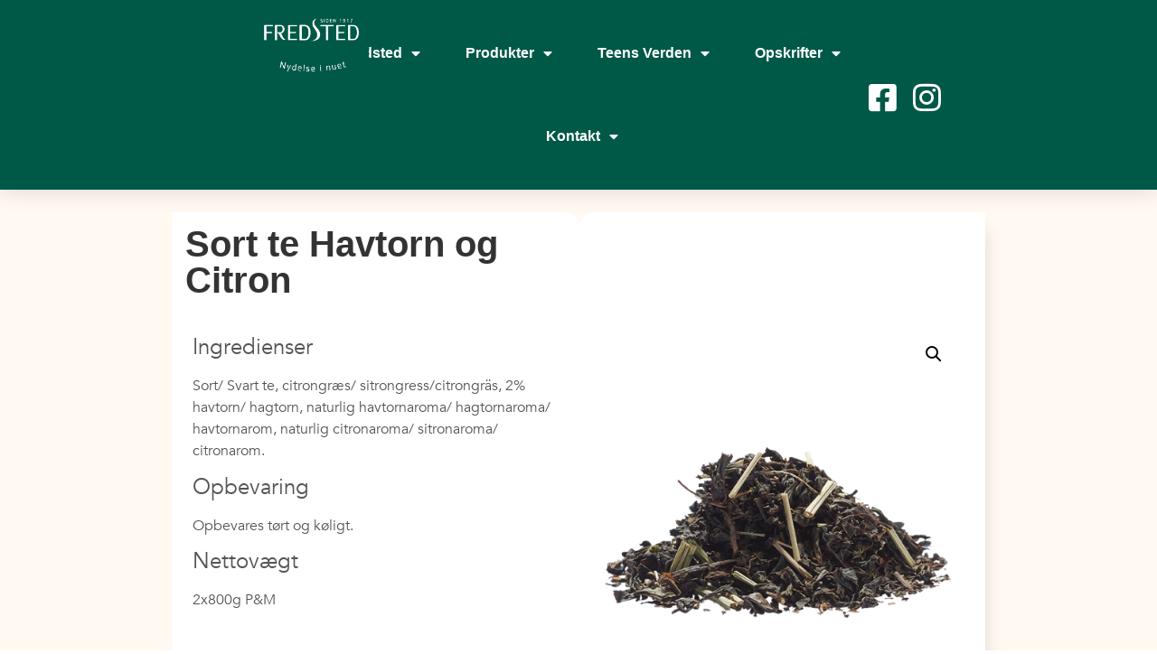

--- FILE ---
content_type: text/html; charset=UTF-8
request_url: https://fredsted-the.dk/product/sort-te-havtorn-og-citron/
body_size: 23000
content:
<!doctype html>
<html lang="en-US">
<head>
	<meta charset="UTF-8">
	<meta name="viewport" content="width=device-width, initial-scale=1">
	<link rel="profile" href="https://gmpg.org/xfn/11">
	<meta name='robots' content='index, follow, max-image-preview:large, max-snippet:-1, max-video-preview:-1' />

	<!-- This site is optimized with the Yoast SEO plugin v24.5 - https://yoast.com/wordpress/plugins/seo/ -->
	<title>Sort te Havtorn og Citron - Fredsted</title>
	<link rel="canonical" href="https://fredsted-the.dk/product/sort-te-havtorn-og-citron/" />
	<meta property="og:locale" content="en_US" />
	<meta property="og:type" content="article" />
	<meta property="og:title" content="Sort te Havtorn og Citron - Fredsted" />
	<meta property="og:description" content="Ingredienser Sort/ Svart te, citrongræs/ sitrongress/citrongräs, 2% havtorn/ hagtorn, naturlig havtornaroma/ hagtornaroma/ havtornarom, naturlig citronaroma/ sitronaroma/ citronarom.    Opbevaring Opbevares tørt og køligt.    Nettovægt 2x800g P&amp;M" />
	<meta property="og:url" content="https://fredsted-the.dk/product/sort-te-havtorn-og-citron/" />
	<meta property="og:site_name" content="Fredsted" />
	<meta property="article:publisher" content="https://www.facebook.com/fredstedthe" />
	<meta property="article:modified_time" content="2023-04-25T09:19:36+00:00" />
	<meta property="og:image" content="https://fredsted-the.dk/wp-content/uploads/2021/07/92756-sort-te-havtorn-citron.png" />
	<meta property="og:image:width" content="681" />
	<meta property="og:image:height" content="681" />
	<meta property="og:image:type" content="image/png" />
	<meta name="twitter:card" content="summary_large_image" />
	<script type="application/ld+json" class="yoast-schema-graph">{"@context":"https://schema.org","@graph":[{"@type":"WebPage","@id":"https://fredsted-the.dk/product/sort-te-havtorn-og-citron/","url":"https://fredsted-the.dk/product/sort-te-havtorn-og-citron/","name":"Sort te Havtorn og Citron - Fredsted","isPartOf":{"@id":"https://fredsted-the.dk/#website"},"primaryImageOfPage":{"@id":"https://fredsted-the.dk/product/sort-te-havtorn-og-citron/#primaryimage"},"image":{"@id":"https://fredsted-the.dk/product/sort-te-havtorn-og-citron/#primaryimage"},"thumbnailUrl":"https://fredsted-the.dk/wp-content/uploads/2021/07/92756-sort-te-havtorn-citron.png","datePublished":"2021-07-29T06:10:43+00:00","dateModified":"2023-04-25T09:19:36+00:00","breadcrumb":{"@id":"https://fredsted-the.dk/product/sort-te-havtorn-og-citron/#breadcrumb"},"inLanguage":"en-US","potentialAction":[{"@type":"ReadAction","target":["https://fredsted-the.dk/product/sort-te-havtorn-og-citron/"]}]},{"@type":"ImageObject","inLanguage":"en-US","@id":"https://fredsted-the.dk/product/sort-te-havtorn-og-citron/#primaryimage","url":"https://fredsted-the.dk/wp-content/uploads/2021/07/92756-sort-te-havtorn-citron.png","contentUrl":"https://fredsted-the.dk/wp-content/uploads/2021/07/92756-sort-te-havtorn-citron.png","width":681,"height":681},{"@type":"BreadcrumbList","@id":"https://fredsted-the.dk/product/sort-te-havtorn-og-citron/#breadcrumb","itemListElement":[{"@type":"ListItem","position":1,"name":"Home","item":"https://fredsted-the.dk/"},{"@type":"ListItem","position":2,"name":"Shop","item":"https://fredsted-the.dk/065c0-shop/"},{"@type":"ListItem","position":3,"name":"Sort te Havtorn og Citron"}]},{"@type":"WebSite","@id":"https://fredsted-the.dk/#website","url":"https://fredsted-the.dk/","name":"Fredsted","description":"Nydelse i nuet","publisher":{"@id":"https://fredsted-the.dk/#organization"},"potentialAction":[{"@type":"SearchAction","target":{"@type":"EntryPoint","urlTemplate":"https://fredsted-the.dk/?s={search_term_string}"},"query-input":{"@type":"PropertyValueSpecification","valueRequired":true,"valueName":"search_term_string"}}],"inLanguage":"en-US"},{"@type":"Organization","@id":"https://fredsted-the.dk/#organization","name":"Fredsted The","url":"https://fredsted-the.dk/","logo":{"@type":"ImageObject","inLanguage":"en-US","@id":"https://fredsted-the.dk/#/schema/logo/image/","url":"https://fredsted-the.dk/wp-content/uploads/2022/07/Fredsted-the-logo.png","contentUrl":"https://fredsted-the.dk/wp-content/uploads/2022/07/Fredsted-the-logo.png","width":500,"height":500,"caption":"Fredsted The"},"image":{"@id":"https://fredsted-the.dk/#/schema/logo/image/"},"sameAs":["https://www.facebook.com/fredstedthe","https://www.instagram.com/fredsted_the/"]}]}</script>
	<!-- / Yoast SEO plugin. -->


<link rel="alternate" type="application/rss+xml" title="Fredsted &raquo; Feed" href="https://fredsted-the.dk/feed/" />
<link rel="alternate" type="application/rss+xml" title="Fredsted &raquo; Comments Feed" href="https://fredsted-the.dk/comments/feed/" />
<link rel="alternate" title="oEmbed (JSON)" type="application/json+oembed" href="https://fredsted-the.dk/wp-json/oembed/1.0/embed?url=https%3A%2F%2Ffredsted-the.dk%2Fproduct%2Fsort-te-havtorn-og-citron%2F" />
<link rel="alternate" title="oEmbed (XML)" type="text/xml+oembed" href="https://fredsted-the.dk/wp-json/oembed/1.0/embed?url=https%3A%2F%2Ffredsted-the.dk%2Fproduct%2Fsort-te-havtorn-og-citron%2F&#038;format=xml" />
<style id='wp-img-auto-sizes-contain-inline-css'>
img:is([sizes=auto i],[sizes^="auto," i]){contain-intrinsic-size:3000px 1500px}
/*# sourceURL=wp-img-auto-sizes-contain-inline-css */
</style>
<style id='wp-emoji-styles-inline-css'>

	img.wp-smiley, img.emoji {
		display: inline !important;
		border: none !important;
		box-shadow: none !important;
		height: 1em !important;
		width: 1em !important;
		margin: 0 0.07em !important;
		vertical-align: -0.1em !important;
		background: none !important;
		padding: 0 !important;
	}
/*# sourceURL=wp-emoji-styles-inline-css */
</style>
<link rel='stylesheet' id='wp-block-library-css' href='https://fredsted-the.dk/wp-includes/css/dist/block-library/style.min.css?ver=6.9' media='all' />
<link rel='stylesheet' id='wc-blocks-style-css' href='https://fredsted-the.dk/wp-content/plugins/woocommerce/assets/client/blocks/wc-blocks.css?ver=wc-9.6.3' media='all' />
<style id='global-styles-inline-css'>
:root{--wp--preset--aspect-ratio--square: 1;--wp--preset--aspect-ratio--4-3: 4/3;--wp--preset--aspect-ratio--3-4: 3/4;--wp--preset--aspect-ratio--3-2: 3/2;--wp--preset--aspect-ratio--2-3: 2/3;--wp--preset--aspect-ratio--16-9: 16/9;--wp--preset--aspect-ratio--9-16: 9/16;--wp--preset--color--black: #000000;--wp--preset--color--cyan-bluish-gray: #abb8c3;--wp--preset--color--white: #ffffff;--wp--preset--color--pale-pink: #f78da7;--wp--preset--color--vivid-red: #cf2e2e;--wp--preset--color--luminous-vivid-orange: #ff6900;--wp--preset--color--luminous-vivid-amber: #fcb900;--wp--preset--color--light-green-cyan: #7bdcb5;--wp--preset--color--vivid-green-cyan: #00d084;--wp--preset--color--pale-cyan-blue: #8ed1fc;--wp--preset--color--vivid-cyan-blue: #0693e3;--wp--preset--color--vivid-purple: #9b51e0;--wp--preset--gradient--vivid-cyan-blue-to-vivid-purple: linear-gradient(135deg,rgb(6,147,227) 0%,rgb(155,81,224) 100%);--wp--preset--gradient--light-green-cyan-to-vivid-green-cyan: linear-gradient(135deg,rgb(122,220,180) 0%,rgb(0,208,130) 100%);--wp--preset--gradient--luminous-vivid-amber-to-luminous-vivid-orange: linear-gradient(135deg,rgb(252,185,0) 0%,rgb(255,105,0) 100%);--wp--preset--gradient--luminous-vivid-orange-to-vivid-red: linear-gradient(135deg,rgb(255,105,0) 0%,rgb(207,46,46) 100%);--wp--preset--gradient--very-light-gray-to-cyan-bluish-gray: linear-gradient(135deg,rgb(238,238,238) 0%,rgb(169,184,195) 100%);--wp--preset--gradient--cool-to-warm-spectrum: linear-gradient(135deg,rgb(74,234,220) 0%,rgb(151,120,209) 20%,rgb(207,42,186) 40%,rgb(238,44,130) 60%,rgb(251,105,98) 80%,rgb(254,248,76) 100%);--wp--preset--gradient--blush-light-purple: linear-gradient(135deg,rgb(255,206,236) 0%,rgb(152,150,240) 100%);--wp--preset--gradient--blush-bordeaux: linear-gradient(135deg,rgb(254,205,165) 0%,rgb(254,45,45) 50%,rgb(107,0,62) 100%);--wp--preset--gradient--luminous-dusk: linear-gradient(135deg,rgb(255,203,112) 0%,rgb(199,81,192) 50%,rgb(65,88,208) 100%);--wp--preset--gradient--pale-ocean: linear-gradient(135deg,rgb(255,245,203) 0%,rgb(182,227,212) 50%,rgb(51,167,181) 100%);--wp--preset--gradient--electric-grass: linear-gradient(135deg,rgb(202,248,128) 0%,rgb(113,206,126) 100%);--wp--preset--gradient--midnight: linear-gradient(135deg,rgb(2,3,129) 0%,rgb(40,116,252) 100%);--wp--preset--font-size--small: 13px;--wp--preset--font-size--medium: 20px;--wp--preset--font-size--large: 36px;--wp--preset--font-size--x-large: 42px;--wp--preset--font-family--inter: "Inter", sans-serif;--wp--preset--font-family--cardo: Cardo;--wp--preset--spacing--20: 0.44rem;--wp--preset--spacing--30: 0.67rem;--wp--preset--spacing--40: 1rem;--wp--preset--spacing--50: 1.5rem;--wp--preset--spacing--60: 2.25rem;--wp--preset--spacing--70: 3.38rem;--wp--preset--spacing--80: 5.06rem;--wp--preset--shadow--natural: 6px 6px 9px rgba(0, 0, 0, 0.2);--wp--preset--shadow--deep: 12px 12px 50px rgba(0, 0, 0, 0.4);--wp--preset--shadow--sharp: 6px 6px 0px rgba(0, 0, 0, 0.2);--wp--preset--shadow--outlined: 6px 6px 0px -3px rgb(255, 255, 255), 6px 6px rgb(0, 0, 0);--wp--preset--shadow--crisp: 6px 6px 0px rgb(0, 0, 0);}:where(.is-layout-flex){gap: 0.5em;}:where(.is-layout-grid){gap: 0.5em;}body .is-layout-flex{display: flex;}.is-layout-flex{flex-wrap: wrap;align-items: center;}.is-layout-flex > :is(*, div){margin: 0;}body .is-layout-grid{display: grid;}.is-layout-grid > :is(*, div){margin: 0;}:where(.wp-block-columns.is-layout-flex){gap: 2em;}:where(.wp-block-columns.is-layout-grid){gap: 2em;}:where(.wp-block-post-template.is-layout-flex){gap: 1.25em;}:where(.wp-block-post-template.is-layout-grid){gap: 1.25em;}.has-black-color{color: var(--wp--preset--color--black) !important;}.has-cyan-bluish-gray-color{color: var(--wp--preset--color--cyan-bluish-gray) !important;}.has-white-color{color: var(--wp--preset--color--white) !important;}.has-pale-pink-color{color: var(--wp--preset--color--pale-pink) !important;}.has-vivid-red-color{color: var(--wp--preset--color--vivid-red) !important;}.has-luminous-vivid-orange-color{color: var(--wp--preset--color--luminous-vivid-orange) !important;}.has-luminous-vivid-amber-color{color: var(--wp--preset--color--luminous-vivid-amber) !important;}.has-light-green-cyan-color{color: var(--wp--preset--color--light-green-cyan) !important;}.has-vivid-green-cyan-color{color: var(--wp--preset--color--vivid-green-cyan) !important;}.has-pale-cyan-blue-color{color: var(--wp--preset--color--pale-cyan-blue) !important;}.has-vivid-cyan-blue-color{color: var(--wp--preset--color--vivid-cyan-blue) !important;}.has-vivid-purple-color{color: var(--wp--preset--color--vivid-purple) !important;}.has-black-background-color{background-color: var(--wp--preset--color--black) !important;}.has-cyan-bluish-gray-background-color{background-color: var(--wp--preset--color--cyan-bluish-gray) !important;}.has-white-background-color{background-color: var(--wp--preset--color--white) !important;}.has-pale-pink-background-color{background-color: var(--wp--preset--color--pale-pink) !important;}.has-vivid-red-background-color{background-color: var(--wp--preset--color--vivid-red) !important;}.has-luminous-vivid-orange-background-color{background-color: var(--wp--preset--color--luminous-vivid-orange) !important;}.has-luminous-vivid-amber-background-color{background-color: var(--wp--preset--color--luminous-vivid-amber) !important;}.has-light-green-cyan-background-color{background-color: var(--wp--preset--color--light-green-cyan) !important;}.has-vivid-green-cyan-background-color{background-color: var(--wp--preset--color--vivid-green-cyan) !important;}.has-pale-cyan-blue-background-color{background-color: var(--wp--preset--color--pale-cyan-blue) !important;}.has-vivid-cyan-blue-background-color{background-color: var(--wp--preset--color--vivid-cyan-blue) !important;}.has-vivid-purple-background-color{background-color: var(--wp--preset--color--vivid-purple) !important;}.has-black-border-color{border-color: var(--wp--preset--color--black) !important;}.has-cyan-bluish-gray-border-color{border-color: var(--wp--preset--color--cyan-bluish-gray) !important;}.has-white-border-color{border-color: var(--wp--preset--color--white) !important;}.has-pale-pink-border-color{border-color: var(--wp--preset--color--pale-pink) !important;}.has-vivid-red-border-color{border-color: var(--wp--preset--color--vivid-red) !important;}.has-luminous-vivid-orange-border-color{border-color: var(--wp--preset--color--luminous-vivid-orange) !important;}.has-luminous-vivid-amber-border-color{border-color: var(--wp--preset--color--luminous-vivid-amber) !important;}.has-light-green-cyan-border-color{border-color: var(--wp--preset--color--light-green-cyan) !important;}.has-vivid-green-cyan-border-color{border-color: var(--wp--preset--color--vivid-green-cyan) !important;}.has-pale-cyan-blue-border-color{border-color: var(--wp--preset--color--pale-cyan-blue) !important;}.has-vivid-cyan-blue-border-color{border-color: var(--wp--preset--color--vivid-cyan-blue) !important;}.has-vivid-purple-border-color{border-color: var(--wp--preset--color--vivid-purple) !important;}.has-vivid-cyan-blue-to-vivid-purple-gradient-background{background: var(--wp--preset--gradient--vivid-cyan-blue-to-vivid-purple) !important;}.has-light-green-cyan-to-vivid-green-cyan-gradient-background{background: var(--wp--preset--gradient--light-green-cyan-to-vivid-green-cyan) !important;}.has-luminous-vivid-amber-to-luminous-vivid-orange-gradient-background{background: var(--wp--preset--gradient--luminous-vivid-amber-to-luminous-vivid-orange) !important;}.has-luminous-vivid-orange-to-vivid-red-gradient-background{background: var(--wp--preset--gradient--luminous-vivid-orange-to-vivid-red) !important;}.has-very-light-gray-to-cyan-bluish-gray-gradient-background{background: var(--wp--preset--gradient--very-light-gray-to-cyan-bluish-gray) !important;}.has-cool-to-warm-spectrum-gradient-background{background: var(--wp--preset--gradient--cool-to-warm-spectrum) !important;}.has-blush-light-purple-gradient-background{background: var(--wp--preset--gradient--blush-light-purple) !important;}.has-blush-bordeaux-gradient-background{background: var(--wp--preset--gradient--blush-bordeaux) !important;}.has-luminous-dusk-gradient-background{background: var(--wp--preset--gradient--luminous-dusk) !important;}.has-pale-ocean-gradient-background{background: var(--wp--preset--gradient--pale-ocean) !important;}.has-electric-grass-gradient-background{background: var(--wp--preset--gradient--electric-grass) !important;}.has-midnight-gradient-background{background: var(--wp--preset--gradient--midnight) !important;}.has-small-font-size{font-size: var(--wp--preset--font-size--small) !important;}.has-medium-font-size{font-size: var(--wp--preset--font-size--medium) !important;}.has-large-font-size{font-size: var(--wp--preset--font-size--large) !important;}.has-x-large-font-size{font-size: var(--wp--preset--font-size--x-large) !important;}
/*# sourceURL=global-styles-inline-css */
</style>

<style id='classic-theme-styles-inline-css'>
/*! This file is auto-generated */
.wp-block-button__link{color:#fff;background-color:#32373c;border-radius:9999px;box-shadow:none;text-decoration:none;padding:calc(.667em + 2px) calc(1.333em + 2px);font-size:1.125em}.wp-block-file__button{background:#32373c;color:#fff;text-decoration:none}
/*# sourceURL=/wp-includes/css/classic-themes.min.css */
</style>
<link rel='stylesheet' id='woolentor-block-common-css' href='https://fredsted-the.dk/wp-content/plugins/woolentor-addons/woolentor-blocks/assets/css/common-style.css?ver=3.1.0' media='all' />
<link rel='stylesheet' id='woolentor-block-default-css' href='https://fredsted-the.dk/wp-content/plugins/woolentor-addons/woolentor-blocks/assets/css/style-index.css?ver=3.1.0' media='all' />
<link rel='stylesheet' id='photoswipe-css' href='https://fredsted-the.dk/wp-content/plugins/woocommerce/assets/css/photoswipe/photoswipe.min.css?ver=9.6.3' media='all' />
<link rel='stylesheet' id='photoswipe-default-skin-css' href='https://fredsted-the.dk/wp-content/plugins/woocommerce/assets/css/photoswipe/default-skin/default-skin.min.css?ver=9.6.3' media='all' />
<link rel='stylesheet' id='woocommerce-layout-css' href='https://fredsted-the.dk/wp-content/plugins/woocommerce/assets/css/woocommerce-layout.css?ver=9.6.3' media='all' />
<link rel='stylesheet' id='woocommerce-smallscreen-css' href='https://fredsted-the.dk/wp-content/plugins/woocommerce/assets/css/woocommerce-smallscreen.css?ver=9.6.3' media='only screen and (max-width: 768px)' />
<link rel='stylesheet' id='woocommerce-general-css' href='https://fredsted-the.dk/wp-content/plugins/woocommerce/assets/css/woocommerce.css?ver=9.6.3' media='all' />
<style id='woocommerce-inline-inline-css'>
.woocommerce form .form-row .required { visibility: visible; }
/*# sourceURL=woocommerce-inline-inline-css */
</style>
<link rel='stylesheet' id='font-awesome-css' href='https://fredsted-the.dk/wp-content/plugins/elementor/assets/lib/font-awesome/css/font-awesome.min.css?ver=4.7.0' media='all' />
<style id='font-awesome-inline-css'>
[data-font="FontAwesome"]:before {font-family: 'FontAwesome' !important;content: attr(data-icon) !important;speak: none !important;font-weight: normal !important;font-variant: normal !important;text-transform: none !important;line-height: 1 !important;font-style: normal !important;-webkit-font-smoothing: antialiased !important;-moz-osx-font-smoothing: grayscale !important;}
/*# sourceURL=font-awesome-inline-css */
</style>
<link rel='stylesheet' id='simple-line-icons-wl-css' href='https://fredsted-the.dk/wp-content/plugins/woolentor-addons/assets/css/simple-line-icons.css?ver=3.1.0' media='all' />
<link rel='stylesheet' id='htflexboxgrid-css' href='https://fredsted-the.dk/wp-content/plugins/woolentor-addons/assets/css/htflexboxgrid.css?ver=3.1.0' media='all' />
<link rel='stylesheet' id='slick-css' href='https://fredsted-the.dk/wp-content/plugins/woolentor-addons/assets/css/slick.css?ver=3.1.0' media='all' />
<link rel='stylesheet' id='woolentor-widgets-css' href='https://fredsted-the.dk/wp-content/plugins/woolentor-addons/assets/css/woolentor-widgets.css?ver=3.1.0' media='all' />
<link rel='stylesheet' id='woolentor-quickview-css' href='https://fredsted-the.dk/wp-content/plugins/woolentor-addons/includes/modules/quickview/assets/css/frontend.css?ver=3.1.0' media='all' />
<link rel='stylesheet' id='ywctm-frontend-css' href='https://fredsted-the.dk/wp-content/plugins/yith-woocommerce-catalog-mode/assets/css/frontend.min.css?ver=2.43.0' media='all' />
<style id='ywctm-frontend-inline-css'>
form.cart button.single_add_to_cart_button, .ppc-button-wrapper, .wc-ppcp-paylater-msg__container, form.cart .quantity, .widget.woocommerce.widget_shopping_cart{display: none !important}
/*# sourceURL=ywctm-frontend-inline-css */
</style>
<link rel='stylesheet' id='brands-styles-css' href='https://fredsted-the.dk/wp-content/plugins/woocommerce/assets/css/brands.css?ver=9.6.3' media='all' />
<link rel='stylesheet' id='hello-elementor-css' href='https://fredsted-the.dk/wp-content/themes/hello-elementor/style.min.css?ver=3.1.1' media='all' />
<link rel='stylesheet' id='hello-elementor-theme-style-css' href='https://fredsted-the.dk/wp-content/themes/hello-elementor/theme.min.css?ver=3.1.1' media='all' />
<link rel='stylesheet' id='hello-elementor-header-footer-css' href='https://fredsted-the.dk/wp-content/themes/hello-elementor/header-footer.min.css?ver=3.1.1' media='all' />
<link rel='stylesheet' id='e-animation-sink-css' href='https://fredsted-the.dk/wp-content/plugins/elementor/assets/lib/animations/styles/e-animation-sink.min.css?ver=3.27.6' media='all' />
<link rel='stylesheet' id='elementor-frontend-css' href='https://fredsted-the.dk/wp-content/plugins/elementor/assets/css/frontend.min.css?ver=3.27.6' media='all' />
<link rel='stylesheet' id='widget-image-css' href='https://fredsted-the.dk/wp-content/plugins/elementor/assets/css/widget-image.min.css?ver=3.27.6' media='all' />
<link rel='stylesheet' id='widget-nav-menu-css' href='https://fredsted-the.dk/wp-content/plugins/elementor-pro/assets/css/widget-nav-menu.min.css?ver=3.27.4' media='all' />
<link rel='stylesheet' id='widget-icon-list-css' href='https://fredsted-the.dk/wp-content/plugins/elementor/assets/css/widget-icon-list.min.css?ver=3.27.6' media='all' />
<link rel='stylesheet' id='e-sticky-css' href='https://fredsted-the.dk/wp-content/plugins/elementor-pro/assets/css/modules/sticky.min.css?ver=3.27.4' media='all' />
<link rel='stylesheet' id='widget-divider-css' href='https://fredsted-the.dk/wp-content/plugins/elementor/assets/css/widget-divider.min.css?ver=3.27.6' media='all' />
<link rel='stylesheet' id='widget-heading-css' href='https://fredsted-the.dk/wp-content/plugins/elementor/assets/css/widget-heading.min.css?ver=3.27.6' media='all' />
<link rel='stylesheet' id='widget-woocommerce-product-price-css' href='https://fredsted-the.dk/wp-content/plugins/elementor-pro/assets/css/widget-woocommerce-product-price.min.css?ver=3.27.4' media='all' />
<link rel='stylesheet' id='widget-woocommerce-product-add-to-cart-css' href='https://fredsted-the.dk/wp-content/plugins/elementor-pro/assets/css/widget-woocommerce-product-add-to-cart.min.css?ver=3.27.4' media='all' />
<link rel='stylesheet' id='e-animation-fadeInLeft-css' href='https://fredsted-the.dk/wp-content/plugins/elementor/assets/lib/animations/styles/fadeInLeft.min.css?ver=3.27.6' media='all' />
<link rel='stylesheet' id='widget-woocommerce-product-images-css' href='https://fredsted-the.dk/wp-content/plugins/elementor-pro/assets/css/widget-woocommerce-product-images.min.css?ver=3.27.4' media='all' />
<link rel='stylesheet' id='e-animation-fadeInRight-css' href='https://fredsted-the.dk/wp-content/plugins/elementor/assets/lib/animations/styles/fadeInRight.min.css?ver=3.27.6' media='all' />
<link rel='stylesheet' id='widget-woocommerce-product-data-tabs-css' href='https://fredsted-the.dk/wp-content/plugins/elementor-pro/assets/css/widget-woocommerce-product-data-tabs.min.css?ver=3.27.4' media='all' />
<link rel='stylesheet' id='widget-woocommerce-products-css' href='https://fredsted-the.dk/wp-content/plugins/elementor-pro/assets/css/widget-woocommerce-products.min.css?ver=3.27.4' media='all' />
<link rel='stylesheet' id='e-animation-fadeInUp-css' href='https://fredsted-the.dk/wp-content/plugins/elementor/assets/lib/animations/styles/fadeInUp.min.css?ver=3.27.6' media='all' />
<link rel='stylesheet' id='elementor-icons-css' href='https://fredsted-the.dk/wp-content/plugins/elementor/assets/lib/eicons/css/elementor-icons.min.css?ver=5.35.0' media='all' />
<link rel='stylesheet' id='elementor-post-4288-css' href='https://fredsted-the.dk/wp-content/uploads/elementor/css/post-4288.css?ver=1740473588' media='all' />
<link rel='stylesheet' id='elementor-post-4409-css' href='https://fredsted-the.dk/wp-content/uploads/elementor/css/post-4409.css?ver=1740473588' media='all' />
<link rel='stylesheet' id='elementor-post-5138-css' href='https://fredsted-the.dk/wp-content/uploads/elementor/css/post-5138.css?ver=1740473589' media='all' />
<link rel='stylesheet' id='elementor-post-4469-css' href='https://fredsted-the.dk/wp-content/uploads/elementor/css/post-4469.css?ver=1740473882' media='all' />
<link rel='stylesheet' id='bdt-uikit-css' href='https://fredsted-the.dk/wp-content/plugins/bdthemes-element-pack-lite/assets/css/bdt-uikit.css?ver=3.21.7' media='all' />
<link rel='stylesheet' id='ep-helper-css' href='https://fredsted-the.dk/wp-content/plugins/bdthemes-element-pack-lite/assets/css/ep-helper.css?ver=5.10.24' media='all' />
<link rel='stylesheet' id='google-fonts-1-css' href='https://fonts.googleapis.com/css?family=Ubuntu+Condensed%3A100%2C100italic%2C200%2C200italic%2C300%2C300italic%2C400%2C400italic%2C500%2C500italic%2C600%2C600italic%2C700%2C700italic%2C800%2C800italic%2C900%2C900italic%7CAbel%3A100%2C100italic%2C200%2C200italic%2C300%2C300italic%2C400%2C400italic%2C500%2C500italic%2C600%2C600italic%2C700%2C700italic%2C800%2C800italic%2C900%2C900italic&#038;display=auto&#038;ver=6.9' media='all' />
<link rel='stylesheet' id='elementor-icons-shared-0-css' href='https://fredsted-the.dk/wp-content/plugins/elementor/assets/lib/font-awesome/css/fontawesome.min.css?ver=5.15.3' media='all' />
<link rel='stylesheet' id='elementor-icons-fa-solid-css' href='https://fredsted-the.dk/wp-content/plugins/elementor/assets/lib/font-awesome/css/solid.min.css?ver=5.15.3' media='all' />
<link rel='stylesheet' id='elementor-icons-fa-brands-css' href='https://fredsted-the.dk/wp-content/plugins/elementor/assets/lib/font-awesome/css/brands.min.css?ver=5.15.3' media='all' />
<link rel="preconnect" href="https://fonts.gstatic.com/" crossorigin><script type="text/template" id="tmpl-variation-template">
	<div class="woocommerce-variation-description">{{{ data.variation.variation_description }}}</div>
	<div class="woocommerce-variation-price">{{{ data.variation.price_html }}}</div>
	<div class="woocommerce-variation-availability">{{{ data.variation.availability_html }}}</div>
</script>
<script type="text/template" id="tmpl-unavailable-variation-template">
	<p role="alert">Sorry, this product is unavailable. Please choose a different combination.</p>
</script>
<script src="https://fredsted-the.dk/wp-includes/js/jquery/jquery.min.js?ver=3.7.1" id="jquery-core-js"></script>
<script src="https://fredsted-the.dk/wp-includes/js/jquery/jquery-migrate.min.js?ver=3.4.1" id="jquery-migrate-js"></script>
<script src="https://fredsted-the.dk/wp-content/plugins/woocommerce/assets/js/jquery-blockui/jquery.blockUI.min.js?ver=2.7.0-wc.9.6.3" id="jquery-blockui-js" data-wp-strategy="defer"></script>
<script id="wc-add-to-cart-js-extra">
var wc_add_to_cart_params = {"ajax_url":"/wp-admin/admin-ajax.php","wc_ajax_url":"/?wc-ajax=%%endpoint%%","i18n_view_cart":"View cart","cart_url":"https://fredsted-the.dk/065c0-cart/","is_cart":"","cart_redirect_after_add":"no"};
//# sourceURL=wc-add-to-cart-js-extra
</script>
<script src="https://fredsted-the.dk/wp-content/plugins/woocommerce/assets/js/frontend/add-to-cart.min.js?ver=9.6.3" id="wc-add-to-cart-js" defer data-wp-strategy="defer"></script>
<script src="https://fredsted-the.dk/wp-content/plugins/woocommerce/assets/js/photoswipe/photoswipe.min.js?ver=4.1.1-wc.9.6.3" id="photoswipe-js" data-wp-strategy="defer"></script>
<script src="https://fredsted-the.dk/wp-content/plugins/woocommerce/assets/js/js-cookie/js.cookie.min.js?ver=2.1.4-wc.9.6.3" id="js-cookie-js" defer data-wp-strategy="defer"></script>
<script id="woocommerce-js-extra">
var woocommerce_params = {"ajax_url":"/wp-admin/admin-ajax.php","wc_ajax_url":"/?wc-ajax=%%endpoint%%"};
//# sourceURL=woocommerce-js-extra
</script>
<script src="https://fredsted-the.dk/wp-content/plugins/woocommerce/assets/js/frontend/woocommerce.min.js?ver=9.6.3" id="woocommerce-js" defer data-wp-strategy="defer"></script>
<script src="https://fredsted-the.dk/wp-includes/js/underscore.min.js?ver=1.13.7" id="underscore-js"></script>
<script id="wp-util-js-extra">
var _wpUtilSettings = {"ajax":{"url":"/wp-admin/admin-ajax.php"}};
//# sourceURL=wp-util-js-extra
</script>
<script src="https://fredsted-the.dk/wp-includes/js/wp-util.min.js?ver=6.9" id="wp-util-js"></script>
<link rel="https://api.w.org/" href="https://fredsted-the.dk/wp-json/" /><link rel="alternate" title="JSON" type="application/json" href="https://fredsted-the.dk/wp-json/wp/v2/product/4680" /><link rel="EditURI" type="application/rsd+xml" title="RSD" href="https://fredsted-the.dk/xmlrpc.php?rsd" />
<meta name="generator" content="WordPress 6.9" />
<meta name="generator" content="WooCommerce 9.6.3" />
<link rel='shortlink' href='https://fredsted-the.dk/?p=4680' />
<meta name="description" content="Ingredienser
Sort/ Svart te, citrongræs/ sitrongress/citrongräs, 2% havtorn/ hagtorn, naturlig havtornaroma/ hagtornaroma/ havtornarom, naturlig citronaroma/ sitronaroma/ citronarom.



Opbevaring
Opbevares tørt og køligt.



Nettovægt
2x800g P&amp;M">
	<noscript><style>.woocommerce-product-gallery{ opacity: 1 !important; }</style></noscript>
	<meta name="generator" content="Elementor 3.27.6; features: additional_custom_breakpoints; settings: css_print_method-external, google_font-enabled, font_display-auto">
			<style>
				.e-con.e-parent:nth-of-type(n+4):not(.e-lazyloaded):not(.e-no-lazyload),
				.e-con.e-parent:nth-of-type(n+4):not(.e-lazyloaded):not(.e-no-lazyload) * {
					background-image: none !important;
				}
				@media screen and (max-height: 1024px) {
					.e-con.e-parent:nth-of-type(n+3):not(.e-lazyloaded):not(.e-no-lazyload),
					.e-con.e-parent:nth-of-type(n+3):not(.e-lazyloaded):not(.e-no-lazyload) * {
						background-image: none !important;
					}
				}
				@media screen and (max-height: 640px) {
					.e-con.e-parent:nth-of-type(n+2):not(.e-lazyloaded):not(.e-no-lazyload),
					.e-con.e-parent:nth-of-type(n+2):not(.e-lazyloaded):not(.e-no-lazyload) * {
						background-image: none !important;
					}
				}
			</style>
			<style class='wp-fonts-local'>
@font-face{font-family:Inter;font-style:normal;font-weight:300 900;font-display:fallback;src:url('https://fredsted-the.dk/wp-content/plugins/woocommerce/assets/fonts/Inter-VariableFont_slnt,wght.woff2') format('woff2');font-stretch:normal;}
@font-face{font-family:Cardo;font-style:normal;font-weight:400;font-display:fallback;src:url('https://fredsted-the.dk/wp-content/plugins/woocommerce/assets/fonts/cardo_normal_400.woff2') format('woff2');}
</style>
<link rel="icon" href="https://fredsted-the.dk/wp-content/uploads/2022/07/cropped-Fredsted-the-logo-32x32.png" sizes="32x32" />
<link rel="icon" href="https://fredsted-the.dk/wp-content/uploads/2022/07/cropped-Fredsted-the-logo-192x192.png" sizes="192x192" />
<link rel="apple-touch-icon" href="https://fredsted-the.dk/wp-content/uploads/2022/07/cropped-Fredsted-the-logo-180x180.png" />
<meta name="msapplication-TileImage" content="https://fredsted-the.dk/wp-content/uploads/2022/07/cropped-Fredsted-the-logo-270x270.png" />
</head>
<body class="wp-singular product-template-default single single-product postid-4680 wp-theme-hello-elementor theme-hello-elementor woocommerce woocommerce-page woocommerce-no-js woolentor_current_theme_hello-elementor woolentor-empty-cart elementor-default elementor-template-full-width elementor-kit-4288 elementor-page-4469">


<a class="skip-link screen-reader-text" href="#content">Skip to content</a>

		<div data-elementor-type="header" data-elementor-id="4409" class="elementor elementor-4409 elementor-location-header" data-elementor-post-type="elementor_library">
					<header class="elementor-section elementor-top-section elementor-element elementor-element-5601af4b elementor-section-content-middle elementor-section-full_width elementor-section-height-default elementor-section-height-default" data-id="5601af4b" data-element_type="section" data-settings="{&quot;background_background&quot;:&quot;classic&quot;,&quot;sticky&quot;:&quot;top&quot;,&quot;sticky_on&quot;:[&quot;desktop&quot;,&quot;tablet&quot;,&quot;mobile&quot;],&quot;sticky_offset&quot;:0,&quot;sticky_effects_offset&quot;:0,&quot;sticky_anchor_link_offset&quot;:0}">
						<div class="elementor-container elementor-column-gap-no">
					<div class="elementor-column elementor-col-25 elementor-top-column elementor-element elementor-element-21443334" data-id="21443334" data-element_type="column">
			<div class="elementor-widget-wrap elementor-element-populated">
						<div class="elementor-element elementor-element-fb1818b elementor-absolute elementor-widget elementor-widget-image" data-id="fb1818b" data-element_type="widget" data-settings="{&quot;_position&quot;:&quot;absolute&quot;}" data-widget_type="image.default">
				<div class="elementor-widget-container">
																<a href="https://fredsted-the.dk">
							<img fetchpriority="high" width="935" height="653" src="https://fredsted-the.dk/wp-content/uploads/2021/05/Fredsted_logo_groen.png" class="elementor-animation-sink attachment-full size-full wp-image-4342" alt="" srcset="https://fredsted-the.dk/wp-content/uploads/2021/05/Fredsted_logo_groen.png 935w, https://fredsted-the.dk/wp-content/uploads/2021/05/Fredsted_logo_groen-500x349.png 500w, https://fredsted-the.dk/wp-content/uploads/2021/05/Fredsted_logo_groen-600x419.png 600w, https://fredsted-the.dk/wp-content/uploads/2021/05/Fredsted_logo_groen-768x536.png 768w, https://fredsted-the.dk/wp-content/uploads/2021/05/Fredsted_logo_groen-300x210.png 300w" sizes="(max-width: 935px) 100vw, 935px" />								</a>
															</div>
				</div>
					</div>
		</div>
				<div class="elementor-column elementor-col-50 elementor-top-column elementor-element elementor-element-75eb5b77" data-id="75eb5b77" data-element_type="column">
			<div class="elementor-widget-wrap elementor-element-populated">
						<div class="elementor-element elementor-element-11752f1 elementor-nav-menu__align-center elementor-nav-menu--dropdown-mobile elementor-nav-menu--stretch elementor-nav-menu__text-align-center elementor-nav-menu--toggle elementor-nav-menu--burger elementor-widget elementor-widget-nav-menu" data-id="11752f1" data-element_type="widget" data-settings="{&quot;full_width&quot;:&quot;stretch&quot;,&quot;layout&quot;:&quot;horizontal&quot;,&quot;submenu_icon&quot;:{&quot;value&quot;:&quot;&lt;i class=\&quot;fas fa-caret-down\&quot;&gt;&lt;\/i&gt;&quot;,&quot;library&quot;:&quot;fa-solid&quot;},&quot;toggle&quot;:&quot;burger&quot;}" data-widget_type="nav-menu.default">
				<div class="elementor-widget-container">
								<nav aria-label="Menu" class="elementor-nav-menu--main elementor-nav-menu__container elementor-nav-menu--layout-horizontal e--pointer-underline e--animation-grow">
				<ul id="menu-1-11752f1" class="elementor-nav-menu"><li class="menu-item menu-item-type-custom menu-item-object-custom menu-item-has-children menu-item-4424"><a href="#" class="elementor-item elementor-item-anchor">Om Fredsted</a>
<ul class="sub-menu elementor-nav-menu--dropdown">
	<li class="menu-item menu-item-type-post_type menu-item-object-page menu-item-5377"><a href="https://fredsted-the.dk/historien-om-fredsted/" class="elementor-sub-item">Historien om Fredsted</a></li>
	<li class="menu-item menu-item-type-post_type menu-item-object-page menu-item-4651"><a href="https://fredsted-the.dk/oekologi-fairtrade/" class="elementor-sub-item">Økologi &amp; Fairtrade</a></li>
</ul>
</li>
<li class="menu-item menu-item-type-post_type menu-item-object-page menu-item-has-children menu-item-4491"><a href="https://fredsted-the.dk/produkter/" class="elementor-item">Produkter</a>
<ul class="sub-menu elementor-nav-menu--dropdown">
	<li class="menu-item menu-item-type-taxonomy menu-item-object-product_cat menu-item-4601"><a href="https://fredsted-the.dk/product-category/brevte/" class="elementor-sub-item">Brevte</a></li>
	<li class="menu-item menu-item-type-taxonomy menu-item-object-product_cat current-product-ancestor current-menu-parent current-product-parent menu-item-4602"><a href="https://fredsted-the.dk/product-category/loestevejselv/" class="elementor-sub-item">Løs te vej selv</a></li>
	<li class="menu-item menu-item-type-taxonomy menu-item-object-product_cat menu-item-4603"><a href="https://fredsted-the.dk/product-category/loesteipose/" class="elementor-sub-item">Løs te i pose</a></li>
	<li class="menu-item menu-item-type-taxonomy menu-item-object-product_cat menu-item-4604"><a href="https://fredsted-the.dk/product-category/chailatte/" class="elementor-sub-item">Chai Latte</a></li>
	<li class="menu-item menu-item-type-taxonomy menu-item-object-product_cat current_page_parent menu-item-4600"><a href="https://fredsted-the.dk/product-category/oekologi/" class="elementor-sub-item">Økologi</a></li>
</ul>
</li>
<li class="menu-item menu-item-type-custom menu-item-object-custom menu-item-has-children menu-item-4427"><a href="#" class="elementor-item elementor-item-anchor">Teens Verden</a>
<ul class="sub-menu elementor-nav-menu--dropdown">
	<li class="menu-item menu-item-type-post_type menu-item-object-page menu-item-4606"><a href="https://fredsted-the.dk/fra-plante-til-kop/" class="elementor-sub-item">Fra plante til kop</a></li>
	<li class="menu-item menu-item-type-post_type menu-item-object-page menu-item-5185"><a href="https://fredsted-the.dk/te-trends/" class="elementor-sub-item">Te &amp; Trends</a></li>
	<li class="menu-item menu-item-type-post_type menu-item-object-page menu-item-5046"><a href="https://fredsted-the.dk/de-forskellige-slags-te/" class="elementor-sub-item">De forskellige slags te</a></li>
</ul>
</li>
<li class="menu-item menu-item-type-post_type menu-item-object-page menu-item-has-children menu-item-4490"><a href="https://fredsted-the.dk/opskrifter/" class="elementor-item">Opskrifter</a>
<ul class="sub-menu elementor-nav-menu--dropdown">
	<li class="menu-item menu-item-type-custom menu-item-object-custom menu-item-5601"><a href="https://fredsted-the.dk/category/cocktails/" class="elementor-sub-item">Cocktails</a></li>
	<li class="menu-item menu-item-type-custom menu-item-object-custom menu-item-5603"><a href="https://fredsted-the.dk/category/sommer/" class="elementor-sub-item">Sæson &#8211; Sommer</a></li>
	<li class="menu-item menu-item-type-custom menu-item-object-custom menu-item-5604"><a href="https://fredsted-the.dk/category/jul/" class="elementor-sub-item">Sæson &#8211; Jul</a></li>
	<li class="menu-item menu-item-type-custom menu-item-object-custom menu-item-5602"><a href="https://fredsted-the.dk/category/koldedrikke/" class="elementor-sub-item">Kolde Drikke</a></li>
	<li class="menu-item menu-item-type-custom menu-item-object-custom menu-item-5596"><a href="https://fredsted-the.dk/category/dessert/" class="elementor-sub-item">Dessert</a></li>
	<li class="menu-item menu-item-type-taxonomy menu-item-object-category menu-item-6298"><a href="https://fredsted-the.dk/category/bagvaerk/" class="elementor-sub-item">Bagværk</a></li>
</ul>
</li>
<li class="menu-item menu-item-type-custom menu-item-object-custom menu-item-has-children menu-item-5617"><a href="#" class="elementor-item elementor-item-anchor">Kontakt</a>
<ul class="sub-menu elementor-nav-menu--dropdown">
	<li class="menu-item menu-item-type-post_type menu-item-object-page menu-item-5619"><a href="https://fredsted-the.dk/generelle-henvendelser/" class="elementor-sub-item">Generelle henvendelser</a></li>
	<li class="menu-item menu-item-type-post_type menu-item-object-page menu-item-5618"><a href="https://fredsted-the.dk/reklamationer/" class="elementor-sub-item">Reklamationer</a></li>
</ul>
</li>
</ul>			</nav>
					<div class="elementor-menu-toggle" role="button" tabindex="0" aria-label="Menu Toggle" aria-expanded="false">
			<i aria-hidden="true" role="presentation" class="elementor-menu-toggle__icon--open eicon-menu-bar"></i><i aria-hidden="true" role="presentation" class="elementor-menu-toggle__icon--close eicon-close"></i>		</div>
					<nav class="elementor-nav-menu--dropdown elementor-nav-menu__container" aria-hidden="true">
				<ul id="menu-2-11752f1" class="elementor-nav-menu"><li class="menu-item menu-item-type-custom menu-item-object-custom menu-item-has-children menu-item-4424"><a href="#" class="elementor-item elementor-item-anchor" tabindex="-1">Om Fredsted</a>
<ul class="sub-menu elementor-nav-menu--dropdown">
	<li class="menu-item menu-item-type-post_type menu-item-object-page menu-item-5377"><a href="https://fredsted-the.dk/historien-om-fredsted/" class="elementor-sub-item" tabindex="-1">Historien om Fredsted</a></li>
	<li class="menu-item menu-item-type-post_type menu-item-object-page menu-item-4651"><a href="https://fredsted-the.dk/oekologi-fairtrade/" class="elementor-sub-item" tabindex="-1">Økologi &amp; Fairtrade</a></li>
</ul>
</li>
<li class="menu-item menu-item-type-post_type menu-item-object-page menu-item-has-children menu-item-4491"><a href="https://fredsted-the.dk/produkter/" class="elementor-item" tabindex="-1">Produkter</a>
<ul class="sub-menu elementor-nav-menu--dropdown">
	<li class="menu-item menu-item-type-taxonomy menu-item-object-product_cat menu-item-4601"><a href="https://fredsted-the.dk/product-category/brevte/" class="elementor-sub-item" tabindex="-1">Brevte</a></li>
	<li class="menu-item menu-item-type-taxonomy menu-item-object-product_cat current-product-ancestor current-menu-parent current-product-parent menu-item-4602"><a href="https://fredsted-the.dk/product-category/loestevejselv/" class="elementor-sub-item" tabindex="-1">Løs te vej selv</a></li>
	<li class="menu-item menu-item-type-taxonomy menu-item-object-product_cat menu-item-4603"><a href="https://fredsted-the.dk/product-category/loesteipose/" class="elementor-sub-item" tabindex="-1">Løs te i pose</a></li>
	<li class="menu-item menu-item-type-taxonomy menu-item-object-product_cat menu-item-4604"><a href="https://fredsted-the.dk/product-category/chailatte/" class="elementor-sub-item" tabindex="-1">Chai Latte</a></li>
	<li class="menu-item menu-item-type-taxonomy menu-item-object-product_cat current_page_parent menu-item-4600"><a href="https://fredsted-the.dk/product-category/oekologi/" class="elementor-sub-item" tabindex="-1">Økologi</a></li>
</ul>
</li>
<li class="menu-item menu-item-type-custom menu-item-object-custom menu-item-has-children menu-item-4427"><a href="#" class="elementor-item elementor-item-anchor" tabindex="-1">Teens Verden</a>
<ul class="sub-menu elementor-nav-menu--dropdown">
	<li class="menu-item menu-item-type-post_type menu-item-object-page menu-item-4606"><a href="https://fredsted-the.dk/fra-plante-til-kop/" class="elementor-sub-item" tabindex="-1">Fra plante til kop</a></li>
	<li class="menu-item menu-item-type-post_type menu-item-object-page menu-item-5185"><a href="https://fredsted-the.dk/te-trends/" class="elementor-sub-item" tabindex="-1">Te &amp; Trends</a></li>
	<li class="menu-item menu-item-type-post_type menu-item-object-page menu-item-5046"><a href="https://fredsted-the.dk/de-forskellige-slags-te/" class="elementor-sub-item" tabindex="-1">De forskellige slags te</a></li>
</ul>
</li>
<li class="menu-item menu-item-type-post_type menu-item-object-page menu-item-has-children menu-item-4490"><a href="https://fredsted-the.dk/opskrifter/" class="elementor-item" tabindex="-1">Opskrifter</a>
<ul class="sub-menu elementor-nav-menu--dropdown">
	<li class="menu-item menu-item-type-custom menu-item-object-custom menu-item-5601"><a href="https://fredsted-the.dk/category/cocktails/" class="elementor-sub-item" tabindex="-1">Cocktails</a></li>
	<li class="menu-item menu-item-type-custom menu-item-object-custom menu-item-5603"><a href="https://fredsted-the.dk/category/sommer/" class="elementor-sub-item" tabindex="-1">Sæson &#8211; Sommer</a></li>
	<li class="menu-item menu-item-type-custom menu-item-object-custom menu-item-5604"><a href="https://fredsted-the.dk/category/jul/" class="elementor-sub-item" tabindex="-1">Sæson &#8211; Jul</a></li>
	<li class="menu-item menu-item-type-custom menu-item-object-custom menu-item-5602"><a href="https://fredsted-the.dk/category/koldedrikke/" class="elementor-sub-item" tabindex="-1">Kolde Drikke</a></li>
	<li class="menu-item menu-item-type-custom menu-item-object-custom menu-item-5596"><a href="https://fredsted-the.dk/category/dessert/" class="elementor-sub-item" tabindex="-1">Dessert</a></li>
	<li class="menu-item menu-item-type-taxonomy menu-item-object-category menu-item-6298"><a href="https://fredsted-the.dk/category/bagvaerk/" class="elementor-sub-item" tabindex="-1">Bagværk</a></li>
</ul>
</li>
<li class="menu-item menu-item-type-custom menu-item-object-custom menu-item-has-children menu-item-5617"><a href="#" class="elementor-item elementor-item-anchor" tabindex="-1">Kontakt</a>
<ul class="sub-menu elementor-nav-menu--dropdown">
	<li class="menu-item menu-item-type-post_type menu-item-object-page menu-item-5619"><a href="https://fredsted-the.dk/generelle-henvendelser/" class="elementor-sub-item" tabindex="-1">Generelle henvendelser</a></li>
	<li class="menu-item menu-item-type-post_type menu-item-object-page menu-item-5618"><a href="https://fredsted-the.dk/reklamationer/" class="elementor-sub-item" tabindex="-1">Reklamationer</a></li>
</ul>
</li>
</ul>			</nav>
						</div>
				</div>
					</div>
		</div>
				<div class="elementor-column elementor-col-25 elementor-top-column elementor-element elementor-element-420bc0d7 elementor-hidden-phone" data-id="420bc0d7" data-element_type="column" id="5">
			<div class="elementor-widget-wrap elementor-element-populated">
						<div class="elementor-element elementor-element-40fbcbf elementor-icon-list--layout-inline elementor-list-item-link-full_width elementor-widget elementor-widget-icon-list" data-id="40fbcbf" data-element_type="widget" data-widget_type="icon-list.default">
				<div class="elementor-widget-container">
							<ul class="elementor-icon-list-items elementor-inline-items">
							<li class="elementor-icon-list-item elementor-inline-item">
											<a href="https://www.facebook.com/fredstedthe/">

												<span class="elementor-icon-list-icon">
							<i aria-hidden="true" class="fab fa-facebook-square"></i>						</span>
										<span class="elementor-icon-list-text"></span>
											</a>
									</li>
								<li class="elementor-icon-list-item elementor-inline-item">
											<a href="https://www.instagram.com/fredsted_the/">

												<span class="elementor-icon-list-icon">
							<i aria-hidden="true" class="fab fa-instagram"></i>						</span>
										<span class="elementor-icon-list-text"></span>
											</a>
									</li>
						</ul>
						</div>
				</div>
					</div>
		</div>
					</div>
		</header>
				</div>
		<div class="woocommerce-notices-wrapper"></div>		<div data-elementor-type="product" data-elementor-id="4469" class="elementor elementor-4469 elementor-location-single post-4680 product type-product status-publish has-post-thumbnail product_cat-loestevejselv first instock shipping-taxable product-type-simple product" data-elementor-post-type="elementor_library">
					<section class="elementor-section elementor-top-section elementor-element elementor-element-73a642d7 elementor-reverse-mobile elementor-section-boxed elementor-section-height-default elementor-section-height-default" data-id="73a642d7" data-element_type="section" data-settings="{&quot;background_background&quot;:&quot;classic&quot;}">
						<div class="elementor-container elementor-column-gap-extended">
					<div class="elementor-column elementor-col-50 elementor-top-column elementor-element elementor-element-659c0178 elementor-invisible" data-id="659c0178" data-element_type="column" data-settings="{&quot;background_background&quot;:&quot;classic&quot;,&quot;animation&quot;:&quot;fadeInLeft&quot;}">
			<div class="elementor-widget-wrap elementor-element-populated">
						<div class="elementor-element elementor-element-475f0e00 elementor-widget elementor-widget-woocommerce-product-title elementor-page-title elementor-widget-heading" data-id="475f0e00" data-element_type="widget" data-widget_type="woocommerce-product-title.default">
				<div class="elementor-widget-container">
					<h1 class="product_title entry-title elementor-heading-title elementor-size-default">Sort te Havtorn og Citron</h1>				</div>
				</div>
				<div class="elementor-element elementor-element-661f936d elementor-widget elementor-widget-woocommerce-product-short-description" data-id="661f936d" data-element_type="widget" data-widget_type="woocommerce-product-short-description.default">
				<div class="elementor-widget-container">
					<div class="woocommerce-product-details__short-description">
	<div>
<h4>Ingredienser</h4>
<p>Sort/ Svart te, citrongræs/ sitrongress/citrongräs, 2% havtorn/ hagtorn, naturlig havtornaroma/ hagtornaroma/ havtornarom, naturlig citronaroma/ sitronaroma/ citronarom.</p>
</div>
<div>
<h4>Opbevaring</h4>
<p>Opbevares tørt og køligt.</p>
</div>
<div>
<h4>Nettovægt</h4>
<p>2x800g P&amp;M</p>
</div>
</div>
				</div>
				</div>
				<div class="elementor-element elementor-element-713a52ba elementor-widget elementor-widget-woocommerce-product-price" data-id="713a52ba" data-element_type="widget" data-widget_type="woocommerce-product-price.default">
				<div class="elementor-widget-container">
					<p class="price"></p>
				</div>
				</div>
				<div class="elementor-element elementor-element-210bc62a e-add-to-cart--show-quantity-yes elementor-widget elementor-widget-woocommerce-product-add-to-cart" data-id="210bc62a" data-element_type="widget" data-widget_type="woocommerce-product-add-to-cart.default">
				<div class="elementor-widget-container">
					
		<div class="elementor-add-to-cart elementor-product-simple">
					</div>

						</div>
				</div>
					</div>
		</div>
				<div class="elementor-column elementor-col-50 elementor-top-column elementor-element elementor-element-6ea5356f elementor-invisible" data-id="6ea5356f" data-element_type="column" data-settings="{&quot;background_background&quot;:&quot;classic&quot;,&quot;animation&quot;:&quot;fadeInRight&quot;}">
			<div class="elementor-widget-wrap elementor-element-populated">
						<div class="elementor-element elementor-element-791dfddb yes elementor-widget elementor-widget-woocommerce-product-images" data-id="791dfddb" data-element_type="widget" data-widget_type="woocommerce-product-images.default">
				<div class="elementor-widget-container">
					<div class="woocommerce-product-gallery woocommerce-product-gallery--with-images woocommerce-product-gallery--columns-4 images" data-columns="4" style="opacity: 0; transition: opacity .25s ease-in-out;">
	<div class="woocommerce-product-gallery__wrapper">
		<div data-thumb="https://fredsted-the.dk/wp-content/uploads/2021/07/92756-sort-te-havtorn-citron-100x100.png" data-thumb-alt="Sort te Havtorn og Citron" data-thumb-srcset="https://fredsted-the.dk/wp-content/uploads/2021/07/92756-sort-te-havtorn-citron-100x100.png 100w, https://fredsted-the.dk/wp-content/uploads/2021/07/92756-sort-te-havtorn-citron-500x500.png 500w, https://fredsted-the.dk/wp-content/uploads/2021/07/92756-sort-te-havtorn-citron-600x600.png 600w, https://fredsted-the.dk/wp-content/uploads/2021/07/92756-sort-te-havtorn-citron-400x400.png 400w, https://fredsted-the.dk/wp-content/uploads/2021/07/92756-sort-te-havtorn-citron.png 681w"  data-thumb-sizes="(max-width: 100px) 100vw, 100px" class="woocommerce-product-gallery__image"><a href="https://fredsted-the.dk/wp-content/uploads/2021/07/92756-sort-te-havtorn-citron.png"><img width="500" height="500" src="https://fredsted-the.dk/wp-content/uploads/2021/07/92756-sort-te-havtorn-citron-500x500.png" class="wp-post-image" alt="Sort te Havtorn og Citron" data-caption="" data-src="https://fredsted-the.dk/wp-content/uploads/2021/07/92756-sort-te-havtorn-citron.png" data-large_image="https://fredsted-the.dk/wp-content/uploads/2021/07/92756-sort-te-havtorn-citron.png" data-large_image_width="681" data-large_image_height="681" decoding="async" srcset="https://fredsted-the.dk/wp-content/uploads/2021/07/92756-sort-te-havtorn-citron-500x500.png 500w, https://fredsted-the.dk/wp-content/uploads/2021/07/92756-sort-te-havtorn-citron-100x100.png 100w, https://fredsted-the.dk/wp-content/uploads/2021/07/92756-sort-te-havtorn-citron-600x600.png 600w, https://fredsted-the.dk/wp-content/uploads/2021/07/92756-sort-te-havtorn-citron-400x400.png 400w, https://fredsted-the.dk/wp-content/uploads/2021/07/92756-sort-te-havtorn-citron.png 681w" sizes="(max-width: 500px) 100vw, 500px" /></a></div>	</div>
</div>
				</div>
				</div>
					</div>
		</div>
					</div>
		</section>
				<section class="elementor-section elementor-top-section elementor-element elementor-element-783430d9 elementor-section-boxed elementor-section-height-default elementor-section-height-default" data-id="783430d9" data-element_type="section" data-settings="{&quot;background_background&quot;:&quot;classic&quot;}">
						<div class="elementor-container elementor-column-gap-extended">
					<div class="elementor-column elementor-col-100 elementor-top-column elementor-element elementor-element-31e8a0b elementor-invisible" data-id="31e8a0b" data-element_type="column" data-settings="{&quot;animation&quot;:&quot;fadeInUp&quot;}">
			<div class="elementor-widget-wrap elementor-element-populated">
						<div class="elementor-element elementor-element-1e2cdfb3 elementor-widget elementor-widget-woocommerce-product-data-tabs" data-id="1e2cdfb3" data-element_type="widget" data-widget_type="woocommerce-product-data-tabs.default">
				<div class="elementor-widget-container">
					
	<div class="woocommerce-tabs wc-tabs-wrapper">
		<ul class="tabs wc-tabs" role="tablist">
							<li class="description_tab" id="tab-title-description">
					<a href="#tab-description" role="tab" aria-controls="tab-description">
						Description					</a>
				</li>
							<li class="additional_information_tab" id="tab-title-additional_information">
					<a href="#tab-additional_information" role="tab" aria-controls="tab-additional_information">
						Additional information					</a>
				</li>
					</ul>
					<div class="woocommerce-Tabs-panel woocommerce-Tabs-panel--description panel entry-content wc-tab" id="tab-description" role="tabpanel" aria-labelledby="tab-title-description">
				
	<h2>Description</h2>

<div>
<p>Sort te med frisk, frugtig smag af havtorn og citron</p>
</div>
<div></div>
<div>
<p>&nbsp;</p>
</div>
			</div>
					<div class="woocommerce-Tabs-panel woocommerce-Tabs-panel--additional_information panel entry-content wc-tab" id="tab-additional_information" role="tabpanel" aria-labelledby="tab-title-additional_information">
				
	<h2>Additional information</h2>

<table class="woocommerce-product-attributes shop_attributes" aria-label="Product Details">
			<tr class="woocommerce-product-attributes-item woocommerce-product-attributes-item--attribute_pr">
			<th class="woocommerce-product-attributes-item__label" scope="row">pr.</th>
			<td class="woocommerce-product-attributes-item__value"><p>100g</p>
</td>
		</tr>
			<tr class="woocommerce-product-attributes-item woocommerce-product-attributes-item--attribute_energi-kjkcal">
			<th class="woocommerce-product-attributes-item__label" scope="row">Energi kJ/kcal</th>
			<td class="woocommerce-product-attributes-item__value"><p>0g</p>
</td>
		</tr>
			<tr class="woocommerce-product-attributes-item woocommerce-product-attributes-item--attribute_fedt">
			<th class="woocommerce-product-attributes-item__label" scope="row">Fedt</th>
			<td class="woocommerce-product-attributes-item__value"><p>0g</p>
</td>
		</tr>
			<tr class="woocommerce-product-attributes-item woocommerce-product-attributes-item--attribute_heraf-m%c3%a6ttede-fedtsyrer">
			<th class="woocommerce-product-attributes-item__label" scope="row">Heraf mættede fedtsyrer</th>
			<td class="woocommerce-product-attributes-item__value"><p>0g</p>
</td>
		</tr>
			<tr class="woocommerce-product-attributes-item woocommerce-product-attributes-item--attribute_kulhydrat">
			<th class="woocommerce-product-attributes-item__label" scope="row">Kulhydrat</th>
			<td class="woocommerce-product-attributes-item__value"><p>0g</p>
</td>
		</tr>
			<tr class="woocommerce-product-attributes-item woocommerce-product-attributes-item--attribute_heraf-sukkerarter">
			<th class="woocommerce-product-attributes-item__label" scope="row">- heraf sukkerarter</th>
			<td class="woocommerce-product-attributes-item__value"><p>0g</p>
</td>
		</tr>
			<tr class="woocommerce-product-attributes-item woocommerce-product-attributes-item--attribute_kostfibre">
			<th class="woocommerce-product-attributes-item__label" scope="row">Kostfibre</th>
			<td class="woocommerce-product-attributes-item__value"><p>0g</p>
</td>
		</tr>
			<tr class="woocommerce-product-attributes-item woocommerce-product-attributes-item--attribute_protein">
			<th class="woocommerce-product-attributes-item__label" scope="row">Protein</th>
			<td class="woocommerce-product-attributes-item__value"><p>0g</p>
</td>
		</tr>
			<tr class="woocommerce-product-attributes-item woocommerce-product-attributes-item--attribute_salt">
			<th class="woocommerce-product-attributes-item__label" scope="row">Salt</th>
			<td class="woocommerce-product-attributes-item__value"><p>0g</p>
</td>
		</tr>
	</table>
			</div>
		
			</div>

				</div>
				</div>
					</div>
		</div>
					</div>
		</section>
				<section class="elementor-section elementor-top-section elementor-element elementor-element-55816e46 elementor-section-boxed elementor-section-height-default elementor-section-height-default" data-id="55816e46" data-element_type="section" data-settings="{&quot;background_background&quot;:&quot;classic&quot;}">
						<div class="elementor-container elementor-column-gap-default">
					<div class="elementor-column elementor-col-100 elementor-top-column elementor-element elementor-element-34e7f223 elementor-invisible" data-id="34e7f223" data-element_type="column" data-settings="{&quot;animation&quot;:&quot;fadeInUp&quot;,&quot;background_background&quot;:&quot;classic&quot;}">
			<div class="elementor-widget-wrap elementor-element-populated">
						<div class="elementor-element elementor-element-5c48a775 elementor-grid-4 elementor-grid-tablet-3 elementor-grid-mobile-2 elementor-products-grid elementor-wc-products show-heading-yes elementor-widget elementor-widget-woocommerce-product-related" data-id="5c48a775" data-element_type="widget" data-widget_type="woocommerce-product-related.default">
				<div class="elementor-widget-container">
					
	<section class="related products">

					<h2>Related products</h2>
				<ul class="products elementor-grid columns-4">

			
					<li class="product type-product post-4855 status-publish first instock product_cat-loestevejselv has-post-thumbnail shipping-taxable product-type-simple">
	<a href="https://fredsted-the.dk/product/frugt-te-sommernat-2/" class="woocommerce-LoopProduct-link woocommerce-loop-product__link"><img width="500" height="500" src="https://fredsted-the.dk/wp-content/uploads/2021/07/93250-Frugt-te-sommernat-500x500.png" class="attachment-woocommerce_thumbnail size-woocommerce_thumbnail" alt="" decoding="async" srcset="https://fredsted-the.dk/wp-content/uploads/2021/07/93250-Frugt-te-sommernat-500x500.png 500w, https://fredsted-the.dk/wp-content/uploads/2021/07/93250-Frugt-te-sommernat-100x100.png 100w, https://fredsted-the.dk/wp-content/uploads/2021/07/93250-Frugt-te-sommernat-600x600.png 600w, https://fredsted-the.dk/wp-content/uploads/2021/07/93250-Frugt-te-sommernat-400x400.png 400w, https://fredsted-the.dk/wp-content/uploads/2021/07/93250-Frugt-te-sommernat.png 705w" sizes="(max-width: 500px) 100vw, 500px" /><h2 class="woocommerce-loop-product__title">Frugt te Sommernat</h2>
</a></li>

			
					<li class="product type-product post-4852 status-publish instock product_cat-loestevejselv has-post-thumbnail shipping-taxable product-type-simple">
	<a href="https://fredsted-the.dk/product/urtete-citron-mint-2/" class="woocommerce-LoopProduct-link woocommerce-loop-product__link"><img loading="lazy" width="500" height="500" src="https://fredsted-the.dk/wp-content/uploads/2021/07/92901-Urte-te-Citron-Mint-500x500.png" class="attachment-woocommerce_thumbnail size-woocommerce_thumbnail" alt="" decoding="async" srcset="https://fredsted-the.dk/wp-content/uploads/2021/07/92901-Urte-te-Citron-Mint-500x500.png 500w, https://fredsted-the.dk/wp-content/uploads/2021/07/92901-Urte-te-Citron-Mint-100x100.png 100w, https://fredsted-the.dk/wp-content/uploads/2021/07/92901-Urte-te-Citron-Mint-600x600.png 600w, https://fredsted-the.dk/wp-content/uploads/2021/07/92901-Urte-te-Citron-Mint-400x400.png 400w, https://fredsted-the.dk/wp-content/uploads/2021/07/92901-Urte-te-Citron-Mint.png 699w" sizes="(max-width: 500px) 100vw, 500px" /><h2 class="woocommerce-loop-product__title">Urtete Citron Mint</h2>
</a></li>

			
					<li class="product type-product post-4845 status-publish instock product_cat-loestevejselv has-post-thumbnail shipping-taxable product-type-simple">
	<a href="https://fredsted-the.dk/product/sort-te-kvaedesmag-2/" class="woocommerce-LoopProduct-link woocommerce-loop-product__link"><img loading="lazy" width="500" height="500" src="https://fredsted-the.dk/wp-content/uploads/2021/07/92450-sort-te-kvaede-500x500.png" class="attachment-woocommerce_thumbnail size-woocommerce_thumbnail" alt="" decoding="async" srcset="https://fredsted-the.dk/wp-content/uploads/2021/07/92450-sort-te-kvaede-500x500.png 500w, https://fredsted-the.dk/wp-content/uploads/2021/07/92450-sort-te-kvaede-100x100.png 100w, https://fredsted-the.dk/wp-content/uploads/2021/07/92450-sort-te-kvaede-600x600.png 600w, https://fredsted-the.dk/wp-content/uploads/2021/07/92450-sort-te-kvaede-400x400.png 400w, https://fredsted-the.dk/wp-content/uploads/2021/07/92450-sort-te-kvaede.png 683w" sizes="(max-width: 500px) 100vw, 500px" /><h2 class="woocommerce-loop-product__title">Sort te Kvædesmag</h2>
</a></li>

			
					<li class="product type-product post-4598 status-publish last instock product_cat-loestevejselv has-post-thumbnail shipping-taxable product-type-simple">
	<a href="https://fredsted-the.dk/product/chai-latte-krydret/" class="woocommerce-LoopProduct-link woocommerce-loop-product__link"><img loading="lazy" width="500" height="500" src="https://fredsted-the.dk/wp-content/uploads/2021/07/90150-groen-te-sencha-citron-500x500.png" class="attachment-woocommerce_thumbnail size-woocommerce_thumbnail" alt="" decoding="async" srcset="https://fredsted-the.dk/wp-content/uploads/2021/07/90150-groen-te-sencha-citron-500x500.png 500w, https://fredsted-the.dk/wp-content/uploads/2021/07/90150-groen-te-sencha-citron-100x100.png 100w, https://fredsted-the.dk/wp-content/uploads/2021/07/90150-groen-te-sencha-citron-600x600.png 600w, https://fredsted-the.dk/wp-content/uploads/2021/07/90150-groen-te-sencha-citron-400x400.png 400w, https://fredsted-the.dk/wp-content/uploads/2021/07/90150-groen-te-sencha-citron.png 682w" sizes="(max-width: 500px) 100vw, 500px" /><h2 class="woocommerce-loop-product__title">Grøn te Sencha Citron</h2>
</a></li>

			
		</ul>

	</section>
					</div>
				</div>
					</div>
		</div>
					</div>
		</section>
				</div>
				<div data-elementor-type="footer" data-elementor-id="5138" class="elementor elementor-5138 elementor-location-footer" data-elementor-post-type="elementor_library">
					<section class="elementor-section elementor-top-section elementor-element elementor-element-685c7a90 elementor-section-boxed elementor-section-height-default elementor-section-height-default" data-id="685c7a90" data-element_type="section" data-settings="{&quot;background_background&quot;:&quot;classic&quot;}">
						<div class="elementor-container elementor-column-gap-default">
					<div class="elementor-column elementor-col-50 elementor-top-column elementor-element elementor-element-43616d95" data-id="43616d95" data-element_type="column">
			<div class="elementor-widget-wrap elementor-element-populated">
						<div class="elementor-element elementor-element-72c55049 elementor-nav-menu__align-start elementor-nav-menu--dropdown-tablet elementor-nav-menu__text-align-aside elementor-nav-menu--toggle elementor-nav-menu--burger elementor-widget elementor-widget-nav-menu" data-id="72c55049" data-element_type="widget" data-settings="{&quot;layout&quot;:&quot;horizontal&quot;,&quot;submenu_icon&quot;:{&quot;value&quot;:&quot;&lt;i class=\&quot;fas fa-caret-down\&quot;&gt;&lt;\/i&gt;&quot;,&quot;library&quot;:&quot;fa-solid&quot;},&quot;toggle&quot;:&quot;burger&quot;}" data-widget_type="nav-menu.default">
				<div class="elementor-widget-container">
								<nav aria-label="Menu" class="elementor-nav-menu--main elementor-nav-menu__container elementor-nav-menu--layout-horizontal e--pointer-underline e--animation-fade">
				<ul id="menu-1-72c55049" class="elementor-nav-menu"><li class="menu-item menu-item-type-custom menu-item-object-custom menu-item-has-children menu-item-4424"><a href="#" class="elementor-item elementor-item-anchor">Om Fredsted</a>
<ul class="sub-menu elementor-nav-menu--dropdown">
	<li class="menu-item menu-item-type-post_type menu-item-object-page menu-item-5377"><a href="https://fredsted-the.dk/historien-om-fredsted/" class="elementor-sub-item">Historien om Fredsted</a></li>
	<li class="menu-item menu-item-type-post_type menu-item-object-page menu-item-4651"><a href="https://fredsted-the.dk/oekologi-fairtrade/" class="elementor-sub-item">Økologi &amp; Fairtrade</a></li>
</ul>
</li>
<li class="menu-item menu-item-type-post_type menu-item-object-page menu-item-has-children menu-item-4491"><a href="https://fredsted-the.dk/produkter/" class="elementor-item">Produkter</a>
<ul class="sub-menu elementor-nav-menu--dropdown">
	<li class="menu-item menu-item-type-taxonomy menu-item-object-product_cat menu-item-4601"><a href="https://fredsted-the.dk/product-category/brevte/" class="elementor-sub-item">Brevte</a></li>
	<li class="menu-item menu-item-type-taxonomy menu-item-object-product_cat current-product-ancestor current-menu-parent current-product-parent menu-item-4602"><a href="https://fredsted-the.dk/product-category/loestevejselv/" class="elementor-sub-item">Løs te vej selv</a></li>
	<li class="menu-item menu-item-type-taxonomy menu-item-object-product_cat menu-item-4603"><a href="https://fredsted-the.dk/product-category/loesteipose/" class="elementor-sub-item">Løs te i pose</a></li>
	<li class="menu-item menu-item-type-taxonomy menu-item-object-product_cat menu-item-4604"><a href="https://fredsted-the.dk/product-category/chailatte/" class="elementor-sub-item">Chai Latte</a></li>
	<li class="menu-item menu-item-type-taxonomy menu-item-object-product_cat current_page_parent menu-item-4600"><a href="https://fredsted-the.dk/product-category/oekologi/" class="elementor-sub-item">Økologi</a></li>
</ul>
</li>
<li class="menu-item menu-item-type-custom menu-item-object-custom menu-item-has-children menu-item-4427"><a href="#" class="elementor-item elementor-item-anchor">Teens Verden</a>
<ul class="sub-menu elementor-nav-menu--dropdown">
	<li class="menu-item menu-item-type-post_type menu-item-object-page menu-item-4606"><a href="https://fredsted-the.dk/fra-plante-til-kop/" class="elementor-sub-item">Fra plante til kop</a></li>
	<li class="menu-item menu-item-type-post_type menu-item-object-page menu-item-5185"><a href="https://fredsted-the.dk/te-trends/" class="elementor-sub-item">Te &amp; Trends</a></li>
	<li class="menu-item menu-item-type-post_type menu-item-object-page menu-item-5046"><a href="https://fredsted-the.dk/de-forskellige-slags-te/" class="elementor-sub-item">De forskellige slags te</a></li>
</ul>
</li>
<li class="menu-item menu-item-type-post_type menu-item-object-page menu-item-has-children menu-item-4490"><a href="https://fredsted-the.dk/opskrifter/" class="elementor-item">Opskrifter</a>
<ul class="sub-menu elementor-nav-menu--dropdown">
	<li class="menu-item menu-item-type-custom menu-item-object-custom menu-item-5601"><a href="https://fredsted-the.dk/category/cocktails/" class="elementor-sub-item">Cocktails</a></li>
	<li class="menu-item menu-item-type-custom menu-item-object-custom menu-item-5603"><a href="https://fredsted-the.dk/category/sommer/" class="elementor-sub-item">Sæson &#8211; Sommer</a></li>
	<li class="menu-item menu-item-type-custom menu-item-object-custom menu-item-5604"><a href="https://fredsted-the.dk/category/jul/" class="elementor-sub-item">Sæson &#8211; Jul</a></li>
	<li class="menu-item menu-item-type-custom menu-item-object-custom menu-item-5602"><a href="https://fredsted-the.dk/category/koldedrikke/" class="elementor-sub-item">Kolde Drikke</a></li>
	<li class="menu-item menu-item-type-custom menu-item-object-custom menu-item-5596"><a href="https://fredsted-the.dk/category/dessert/" class="elementor-sub-item">Dessert</a></li>
	<li class="menu-item menu-item-type-taxonomy menu-item-object-category menu-item-6298"><a href="https://fredsted-the.dk/category/bagvaerk/" class="elementor-sub-item">Bagværk</a></li>
</ul>
</li>
<li class="menu-item menu-item-type-custom menu-item-object-custom menu-item-has-children menu-item-5617"><a href="#" class="elementor-item elementor-item-anchor">Kontakt</a>
<ul class="sub-menu elementor-nav-menu--dropdown">
	<li class="menu-item menu-item-type-post_type menu-item-object-page menu-item-5619"><a href="https://fredsted-the.dk/generelle-henvendelser/" class="elementor-sub-item">Generelle henvendelser</a></li>
	<li class="menu-item menu-item-type-post_type menu-item-object-page menu-item-5618"><a href="https://fredsted-the.dk/reklamationer/" class="elementor-sub-item">Reklamationer</a></li>
</ul>
</li>
</ul>			</nav>
					<div class="elementor-menu-toggle" role="button" tabindex="0" aria-label="Menu Toggle" aria-expanded="false">
			<i aria-hidden="true" role="presentation" class="elementor-menu-toggle__icon--open eicon-menu-bar"></i><i aria-hidden="true" role="presentation" class="elementor-menu-toggle__icon--close eicon-close"></i>		</div>
					<nav class="elementor-nav-menu--dropdown elementor-nav-menu__container" aria-hidden="true">
				<ul id="menu-2-72c55049" class="elementor-nav-menu"><li class="menu-item menu-item-type-custom menu-item-object-custom menu-item-has-children menu-item-4424"><a href="#" class="elementor-item elementor-item-anchor" tabindex="-1">Om Fredsted</a>
<ul class="sub-menu elementor-nav-menu--dropdown">
	<li class="menu-item menu-item-type-post_type menu-item-object-page menu-item-5377"><a href="https://fredsted-the.dk/historien-om-fredsted/" class="elementor-sub-item" tabindex="-1">Historien om Fredsted</a></li>
	<li class="menu-item menu-item-type-post_type menu-item-object-page menu-item-4651"><a href="https://fredsted-the.dk/oekologi-fairtrade/" class="elementor-sub-item" tabindex="-1">Økologi &amp; Fairtrade</a></li>
</ul>
</li>
<li class="menu-item menu-item-type-post_type menu-item-object-page menu-item-has-children menu-item-4491"><a href="https://fredsted-the.dk/produkter/" class="elementor-item" tabindex="-1">Produkter</a>
<ul class="sub-menu elementor-nav-menu--dropdown">
	<li class="menu-item menu-item-type-taxonomy menu-item-object-product_cat menu-item-4601"><a href="https://fredsted-the.dk/product-category/brevte/" class="elementor-sub-item" tabindex="-1">Brevte</a></li>
	<li class="menu-item menu-item-type-taxonomy menu-item-object-product_cat current-product-ancestor current-menu-parent current-product-parent menu-item-4602"><a href="https://fredsted-the.dk/product-category/loestevejselv/" class="elementor-sub-item" tabindex="-1">Løs te vej selv</a></li>
	<li class="menu-item menu-item-type-taxonomy menu-item-object-product_cat menu-item-4603"><a href="https://fredsted-the.dk/product-category/loesteipose/" class="elementor-sub-item" tabindex="-1">Løs te i pose</a></li>
	<li class="menu-item menu-item-type-taxonomy menu-item-object-product_cat menu-item-4604"><a href="https://fredsted-the.dk/product-category/chailatte/" class="elementor-sub-item" tabindex="-1">Chai Latte</a></li>
	<li class="menu-item menu-item-type-taxonomy menu-item-object-product_cat current_page_parent menu-item-4600"><a href="https://fredsted-the.dk/product-category/oekologi/" class="elementor-sub-item" tabindex="-1">Økologi</a></li>
</ul>
</li>
<li class="menu-item menu-item-type-custom menu-item-object-custom menu-item-has-children menu-item-4427"><a href="#" class="elementor-item elementor-item-anchor" tabindex="-1">Teens Verden</a>
<ul class="sub-menu elementor-nav-menu--dropdown">
	<li class="menu-item menu-item-type-post_type menu-item-object-page menu-item-4606"><a href="https://fredsted-the.dk/fra-plante-til-kop/" class="elementor-sub-item" tabindex="-1">Fra plante til kop</a></li>
	<li class="menu-item menu-item-type-post_type menu-item-object-page menu-item-5185"><a href="https://fredsted-the.dk/te-trends/" class="elementor-sub-item" tabindex="-1">Te &amp; Trends</a></li>
	<li class="menu-item menu-item-type-post_type menu-item-object-page menu-item-5046"><a href="https://fredsted-the.dk/de-forskellige-slags-te/" class="elementor-sub-item" tabindex="-1">De forskellige slags te</a></li>
</ul>
</li>
<li class="menu-item menu-item-type-post_type menu-item-object-page menu-item-has-children menu-item-4490"><a href="https://fredsted-the.dk/opskrifter/" class="elementor-item" tabindex="-1">Opskrifter</a>
<ul class="sub-menu elementor-nav-menu--dropdown">
	<li class="menu-item menu-item-type-custom menu-item-object-custom menu-item-5601"><a href="https://fredsted-the.dk/category/cocktails/" class="elementor-sub-item" tabindex="-1">Cocktails</a></li>
	<li class="menu-item menu-item-type-custom menu-item-object-custom menu-item-5603"><a href="https://fredsted-the.dk/category/sommer/" class="elementor-sub-item" tabindex="-1">Sæson &#8211; Sommer</a></li>
	<li class="menu-item menu-item-type-custom menu-item-object-custom menu-item-5604"><a href="https://fredsted-the.dk/category/jul/" class="elementor-sub-item" tabindex="-1">Sæson &#8211; Jul</a></li>
	<li class="menu-item menu-item-type-custom menu-item-object-custom menu-item-5602"><a href="https://fredsted-the.dk/category/koldedrikke/" class="elementor-sub-item" tabindex="-1">Kolde Drikke</a></li>
	<li class="menu-item menu-item-type-custom menu-item-object-custom menu-item-5596"><a href="https://fredsted-the.dk/category/dessert/" class="elementor-sub-item" tabindex="-1">Dessert</a></li>
	<li class="menu-item menu-item-type-taxonomy menu-item-object-category menu-item-6298"><a href="https://fredsted-the.dk/category/bagvaerk/" class="elementor-sub-item" tabindex="-1">Bagværk</a></li>
</ul>
</li>
<li class="menu-item menu-item-type-custom menu-item-object-custom menu-item-has-children menu-item-5617"><a href="#" class="elementor-item elementor-item-anchor" tabindex="-1">Kontakt</a>
<ul class="sub-menu elementor-nav-menu--dropdown">
	<li class="menu-item menu-item-type-post_type menu-item-object-page menu-item-5619"><a href="https://fredsted-the.dk/generelle-henvendelser/" class="elementor-sub-item" tabindex="-1">Generelle henvendelser</a></li>
	<li class="menu-item menu-item-type-post_type menu-item-object-page menu-item-5618"><a href="https://fredsted-the.dk/reklamationer/" class="elementor-sub-item" tabindex="-1">Reklamationer</a></li>
</ul>
</li>
</ul>			</nav>
						</div>
				</div>
				<div class="elementor-element elementor-element-4a8ec1e1 elementor-widget-divider--view-line elementor-widget elementor-widget-divider" data-id="4a8ec1e1" data-element_type="widget" data-widget_type="divider.default">
				<div class="elementor-widget-container">
							<div class="elementor-divider">
			<span class="elementor-divider-separator">
						</span>
		</div>
						</div>
				</div>
				<section class="elementor-section elementor-inner-section elementor-element elementor-element-6e08f9db elementor-section-boxed elementor-section-height-default elementor-section-height-default" data-id="6e08f9db" data-element_type="section">
						<div class="elementor-container elementor-column-gap-default">
					<div class="elementor-column elementor-col-50 elementor-inner-column elementor-element elementor-element-1bc514ce" data-id="1bc514ce" data-element_type="column">
			<div class="elementor-widget-wrap elementor-element-populated">
						<div class="elementor-element elementor-element-503b131 elementor-widget__width-auto elementor-widget-mobile__width-inherit elementor-widget elementor-widget-heading" data-id="503b131" data-element_type="widget" data-widget_type="heading.default">
				<div class="elementor-widget-container">
					<h2 class="elementor-heading-title elementor-size-default">Find os her</h2>				</div>
				</div>
				<div class="elementor-element elementor-element-29fbadf3 elementor-icon-list--layout-inline elementor-widget__width-auto elementor-mobile-align-center elementor-widget-mobile__width-inherit elementor-list-item-link-full_width elementor-widget elementor-widget-icon-list" data-id="29fbadf3" data-element_type="widget" data-widget_type="icon-list.default">
				<div class="elementor-widget-container">
							<ul class="elementor-icon-list-items elementor-inline-items">
							<li class="elementor-icon-list-item elementor-inline-item">
											<a href="https://www.facebook.com/fredstedthe/">

												<span class="elementor-icon-list-icon">
							<i aria-hidden="true" class="fab fa-facebook-square"></i>						</span>
										<span class="elementor-icon-list-text"></span>
											</a>
									</li>
								<li class="elementor-icon-list-item elementor-inline-item">
											<a href="https://www.instagram.com/fredsted_the/">

												<span class="elementor-icon-list-icon">
							<i aria-hidden="true" class="fab fa-instagram"></i>						</span>
										<span class="elementor-icon-list-text"></span>
											</a>
									</li>
						</ul>
						</div>
				</div>
					</div>
		</div>
				<div class="elementor-column elementor-col-50 elementor-inner-column elementor-element elementor-element-ea2bcd4" data-id="ea2bcd4" data-element_type="column">
			<div class="elementor-widget-wrap elementor-element-populated">
						<div class="elementor-element elementor-element-39122772 elementor-widget elementor-widget-heading" data-id="39122772" data-element_type="widget" data-widget_type="heading.default">
				<div class="elementor-widget-container">
					<h2 class="elementor-heading-title elementor-size-default">The Whole Company Food A/S<br>Unionsvej 4<br>4600 Køge<br>CVR 10101565</h2>				</div>
				</div>
				<div class="elementor-element elementor-element-8e8e5a7 elementor-widget elementor-widget-image" data-id="8e8e5a7" data-element_type="widget" data-widget_type="image.default">
				<div class="elementor-widget-container">
																<a href="https://www.findsmiley.dk/732191">
							<img loading="lazy" width="300" height="97" src="https://fredsted-the.dk/wp-content/uploads/2021/09/Banner_groen_847x274-300x97-1.gif" class="attachment-large size-large wp-image-5878" alt="" />								</a>
															</div>
				</div>
					</div>
		</div>
					</div>
		</section>
					</div>
		</div>
				<div class="elementor-column elementor-col-50 elementor-top-column elementor-element elementor-element-e837694" data-id="e837694" data-element_type="column">
			<div class="elementor-widget-wrap elementor-element-populated">
						<div class="elementor-element elementor-element-caf79cf elementor-widget elementor-widget-image" data-id="caf79cf" data-element_type="widget" data-widget_type="image.default">
				<div class="elementor-widget-container">
															<img loading="lazy" width="600" height="419" src="https://fredsted-the.dk/wp-content/uploads/2021/05/Fredsted_logo_groen-600x419.png" class="attachment-medium size-medium wp-image-4342" alt="" srcset="https://fredsted-the.dk/wp-content/uploads/2021/05/Fredsted_logo_groen-600x419.png 600w, https://fredsted-the.dk/wp-content/uploads/2021/05/Fredsted_logo_groen-500x349.png 500w, https://fredsted-the.dk/wp-content/uploads/2021/05/Fredsted_logo_groen-768x536.png 768w, https://fredsted-the.dk/wp-content/uploads/2021/05/Fredsted_logo_groen-300x210.png 300w, https://fredsted-the.dk/wp-content/uploads/2021/05/Fredsted_logo_groen.png 935w" sizes="(max-width: 600px) 100vw, 600px" />															</div>
				</div>
					</div>
		</div>
					</div>
		</section>
				</div>
		
<script type="speculationrules">
{"prefetch":[{"source":"document","where":{"and":[{"href_matches":"/*"},{"not":{"href_matches":["/wp-*.php","/wp-admin/*","/wp-content/uploads/*","/wp-content/*","/wp-content/plugins/*","/wp-content/themes/hello-elementor/*","/*\\?(.+)"]}},{"not":{"selector_matches":"a[rel~=\"nofollow\"]"}},{"not":{"selector_matches":".no-prefetch, .no-prefetch a"}}]},"eagerness":"conservative"}]}
</script>
<div class="woolentor-quickview-modal" id="woolentor-quickview-modal" style="position: fixed; top:0; left:0; visibility: hidden; opacity: 0; z-index: -9;">
	<div class="woolentor-quickview-overlay"></div>
	<div class="woolentor-quickview-modal-wrapper">
		<div class="woolentor-quickview-modal-content">
			<span class="woolentor-quickview-modal-close">&#10005;</span>
			<div class="woolentor-quickview-modal-body"></div>
		</div>
	</div>
</div>			<script>
				const lazyloadRunObserver = () => {
					const lazyloadBackgrounds = document.querySelectorAll( `.e-con.e-parent:not(.e-lazyloaded)` );
					const lazyloadBackgroundObserver = new IntersectionObserver( ( entries ) => {
						entries.forEach( ( entry ) => {
							if ( entry.isIntersecting ) {
								let lazyloadBackground = entry.target;
								if( lazyloadBackground ) {
									lazyloadBackground.classList.add( 'e-lazyloaded' );
								}
								lazyloadBackgroundObserver.unobserve( entry.target );
							}
						});
					}, { rootMargin: '200px 0px 200px 0px' } );
					lazyloadBackgrounds.forEach( ( lazyloadBackground ) => {
						lazyloadBackgroundObserver.observe( lazyloadBackground );
					} );
				};
				const events = [
					'DOMContentLoaded',
					'elementor/lazyload/observe',
				];
				events.forEach( ( event ) => {
					document.addEventListener( event, lazyloadRunObserver );
				} );
			</script>
			
<div class="pswp" tabindex="-1" role="dialog" aria-modal="true" aria-hidden="true">
	<div class="pswp__bg"></div>
	<div class="pswp__scroll-wrap">
		<div class="pswp__container">
			<div class="pswp__item"></div>
			<div class="pswp__item"></div>
			<div class="pswp__item"></div>
		</div>
		<div class="pswp__ui pswp__ui--hidden">
			<div class="pswp__top-bar">
				<div class="pswp__counter"></div>
				<button class="pswp__button pswp__button--zoom" aria-label="Zoom in/out"></button>
				<button class="pswp__button pswp__button--fs" aria-label="Toggle fullscreen"></button>
				<button class="pswp__button pswp__button--share" aria-label="Share"></button>
				<button class="pswp__button pswp__button--close" aria-label="Close (Esc)"></button>
				<div class="pswp__preloader">
					<div class="pswp__preloader__icn">
						<div class="pswp__preloader__cut">
							<div class="pswp__preloader__donut"></div>
						</div>
					</div>
				</div>
			</div>
			<div class="pswp__share-modal pswp__share-modal--hidden pswp__single-tap">
				<div class="pswp__share-tooltip"></div>
			</div>
			<button class="pswp__button pswp__button--arrow--left" aria-label="Previous (arrow left)"></button>
			<button class="pswp__button pswp__button--arrow--right" aria-label="Next (arrow right)"></button>
			<div class="pswp__caption">
				<div class="pswp__caption__center"></div>
			</div>
		</div>
	</div>
</div>
	<script>
		(function () {
			var c = document.body.className;
			c = c.replace(/woocommerce-no-js/, 'woocommerce-js');
			document.body.className = c;
		})();
	</script>
	<script src="https://fredsted-the.dk/wp-content/plugins/woolentor-addons/woolentor-blocks/assets/js/script.js?ver=3.1.0" id="woolentor-block-main-js"></script>
<script src="https://fredsted-the.dk/wp-content/plugins/woocommerce/assets/js/zoom/jquery.zoom.min.js?ver=1.7.21-wc.9.6.3" id="zoom-js" data-wp-strategy="defer"></script>
<script src="https://fredsted-the.dk/wp-content/plugins/woocommerce/assets/js/flexslider/jquery.flexslider.min.js?ver=2.7.2-wc.9.6.3" id="flexslider-js" data-wp-strategy="defer"></script>
<script src="https://fredsted-the.dk/wp-content/plugins/woocommerce/assets/js/photoswipe/photoswipe-ui-default.min.js?ver=4.1.1-wc.9.6.3" id="photoswipe-ui-default-js" data-wp-strategy="defer"></script>
<script id="wc-single-product-js-extra">
var wc_single_product_params = {"i18n_required_rating_text":"Please select a rating","i18n_product_gallery_trigger_text":"View full-screen image gallery","review_rating_required":"yes","flexslider":{"rtl":false,"animation":"slide","smoothHeight":true,"directionNav":false,"controlNav":"thumbnails","slideshow":false,"animationSpeed":500,"animationLoop":false,"allowOneSlide":false},"zoom_enabled":"1","zoom_options":[],"photoswipe_enabled":"1","photoswipe_options":{"shareEl":false,"closeOnScroll":false,"history":false,"hideAnimationDuration":0,"showAnimationDuration":0},"flexslider_enabled":"1"};
//# sourceURL=wc-single-product-js-extra
</script>
<script src="https://fredsted-the.dk/wp-content/plugins/woocommerce/assets/js/frontend/single-product.min.js?ver=9.6.3" id="wc-single-product-js" data-wp-strategy="defer"></script>
<script src="https://fredsted-the.dk/wp-content/plugins/woolentor-addons/assets/js/slick.min.js?ver=3.1.0" id="slick-js"></script>
<script id="wc-add-to-cart-variation-js-extra">
var wc_add_to_cart_variation_params = {"wc_ajax_url":"/?wc-ajax=%%endpoint%%","i18n_no_matching_variations_text":"Sorry, no products matched your selection. Please choose a different combination.","i18n_make_a_selection_text":"Please select some product options before adding this product to your cart.","i18n_unavailable_text":"Sorry, this product is unavailable. Please choose a different combination.","i18n_reset_alert_text":"Your selection has been reset. Please select some product options before adding this product to your cart."};
//# sourceURL=wc-add-to-cart-variation-js-extra
</script>
<script src="https://fredsted-the.dk/wp-content/plugins/woocommerce/assets/js/frontend/add-to-cart-variation.min.js?ver=9.6.3" id="wc-add-to-cart-variation-js" data-wp-strategy="defer"></script>
<script id="woolentor-quickview-js-extra">
var woolentorQuickView = {"ajaxUrl":"https://fredsted-the.dk/wp-admin/admin-ajax.php","ajaxNonce":"286bd283ce","optionData":{"enableAjaxCart":"on","thumbnailLayout":"slider"}};
//# sourceURL=woolentor-quickview-js-extra
</script>
<script src="https://fredsted-the.dk/wp-content/plugins/woolentor-addons/includes/modules/quickview/assets/js/frontend.js?ver=3.1.0" id="woolentor-quickview-js"></script>
<script src="https://fredsted-the.dk/wp-content/plugins/elementor-pro/assets/lib/smartmenus/jquery.smartmenus.min.js?ver=1.2.1" id="smartmenus-js"></script>
<script src="https://fredsted-the.dk/wp-content/plugins/elementor-pro/assets/lib/sticky/jquery.sticky.min.js?ver=3.27.4" id="e-sticky-js"></script>
<script src="https://fredsted-the.dk/wp-content/plugins/woocommerce/assets/js/sourcebuster/sourcebuster.min.js?ver=9.6.3" id="sourcebuster-js-js"></script>
<script id="wc-order-attribution-js-extra">
var wc_order_attribution = {"params":{"lifetime":1.0e-5,"session":30,"base64":false,"ajaxurl":"https://fredsted-the.dk/wp-admin/admin-ajax.php","prefix":"wc_order_attribution_","allowTracking":true},"fields":{"source_type":"current.typ","referrer":"current_add.rf","utm_campaign":"current.cmp","utm_source":"current.src","utm_medium":"current.mdm","utm_content":"current.cnt","utm_id":"current.id","utm_term":"current.trm","utm_source_platform":"current.plt","utm_creative_format":"current.fmt","utm_marketing_tactic":"current.tct","session_entry":"current_add.ep","session_start_time":"current_add.fd","session_pages":"session.pgs","session_count":"udata.vst","user_agent":"udata.uag"}};
//# sourceURL=wc-order-attribution-js-extra
</script>
<script src="https://fredsted-the.dk/wp-content/plugins/woocommerce/assets/js/frontend/order-attribution.min.js?ver=9.6.3" id="wc-order-attribution-js"></script>
<script id="bdt-uikit-js-extra">
var element_pack_ajax_login_config = {"ajaxurl":"https://fredsted-the.dk/wp-admin/admin-ajax.php","language":"en","loadingmessage":"Sending user info, please wait...","unknownerror":"Unknown error, make sure access is correct!"};
var ElementPackConfig = {"ajaxurl":"https://fredsted-the.dk/wp-admin/admin-ajax.php","nonce":"3c1aaac408","data_table":{"language":{"lengthMenu":"Show _MENU_ Entries","info":"Showing _START_ to _END_ of _TOTAL_ entries","search":"Search :","paginate":{"previous":"Previous","next":"Next"}}},"contact_form":{"sending_msg":"Sending message please wait...","captcha_nd":"Invisible captcha not defined!","captcha_nr":"Could not get invisible captcha response!"},"mailchimp":{"subscribing":"Subscribing you please wait..."},"search":{"more_result":"More Results","search_result":"SEARCH RESULT","not_found":"not found"},"words_limit":{"read_more":"[read more]","read_less":"[read less]"},"elements_data":{"sections":[],"columns":[],"widgets":[]}};
//# sourceURL=bdt-uikit-js-extra
</script>
<script src="https://fredsted-the.dk/wp-content/plugins/bdthemes-element-pack-lite/assets/js/bdt-uikit.min.js?ver=3.21.7" id="bdt-uikit-js"></script>
<script src="https://fredsted-the.dk/wp-content/plugins/elementor/assets/js/webpack.runtime.min.js?ver=3.27.6" id="elementor-webpack-runtime-js"></script>
<script src="https://fredsted-the.dk/wp-content/plugins/elementor/assets/js/frontend-modules.min.js?ver=3.27.6" id="elementor-frontend-modules-js"></script>
<script src="https://fredsted-the.dk/wp-includes/js/jquery/ui/core.min.js?ver=1.13.3" id="jquery-ui-core-js"></script>
<script id="elementor-frontend-js-before">
var elementorFrontendConfig = {"environmentMode":{"edit":false,"wpPreview":false,"isScriptDebug":false},"i18n":{"shareOnFacebook":"Share on Facebook","shareOnTwitter":"Share on Twitter","pinIt":"Pin it","download":"Download","downloadImage":"Download image","fullscreen":"Fullscreen","zoom":"Zoom","share":"Share","playVideo":"Play Video","previous":"Previous","next":"Next","close":"Close","a11yCarouselPrevSlideMessage":"Previous slide","a11yCarouselNextSlideMessage":"Next slide","a11yCarouselFirstSlideMessage":"This is the first slide","a11yCarouselLastSlideMessage":"This is the last slide","a11yCarouselPaginationBulletMessage":"Go to slide"},"is_rtl":false,"breakpoints":{"xs":0,"sm":480,"md":768,"lg":1025,"xl":1440,"xxl":1600},"responsive":{"breakpoints":{"mobile":{"label":"Mobile Portrait","value":767,"default_value":767,"direction":"max","is_enabled":true},"mobile_extra":{"label":"Mobile Landscape","value":880,"default_value":880,"direction":"max","is_enabled":false},"tablet":{"label":"Tablet Portrait","value":1024,"default_value":1024,"direction":"max","is_enabled":true},"tablet_extra":{"label":"Tablet Landscape","value":1200,"default_value":1200,"direction":"max","is_enabled":false},"laptop":{"label":"Laptop","value":1366,"default_value":1366,"direction":"max","is_enabled":false},"widescreen":{"label":"Widescreen","value":2400,"default_value":2400,"direction":"min","is_enabled":false}},"hasCustomBreakpoints":false},"version":"3.27.6","is_static":false,"experimentalFeatures":{"additional_custom_breakpoints":true,"e_swiper_latest":true,"e_onboarding":true,"theme_builder_v2":true,"home_screen":true,"landing-pages":true,"editor_v2":true,"link-in-bio":true,"floating-buttons":true},"urls":{"assets":"https:\/\/fredsted-the.dk\/wp-content\/plugins\/elementor\/assets\/","ajaxurl":"https:\/\/fredsted-the.dk\/wp-admin\/admin-ajax.php","uploadUrl":"https:\/\/fredsted-the.dk\/wp-content\/uploads"},"nonces":{"floatingButtonsClickTracking":"73e206e2b6"},"swiperClass":"swiper","settings":{"page":[],"editorPreferences":[]},"kit":{"active_breakpoints":["viewport_mobile","viewport_tablet"],"global_image_lightbox":"yes","lightbox_enable_counter":"yes","lightbox_enable_fullscreen":"yes","lightbox_enable_zoom":"yes","lightbox_enable_share":"yes","lightbox_title_src":"title","lightbox_description_src":"description","woocommerce_notices_elements":[]},"post":{"id":4680,"title":"Sort%20te%20Havtorn%20og%20Citron%20-%20Fredsted","excerpt":"<div>\r\n<h4>Ingredienser<\/h4>\r\nSort\/ Svart te, citrongr\u00e6s\/ sitrongress\/citrongr\u00e4s, 2% havtorn\/ hagtorn, naturlig havtornaroma\/ hagtornaroma\/ havtornarom, naturlig citronaroma\/ sitronaroma\/ citronarom.\r\n\r\n<\/div>\r\n<div>\r\n<h4>Opbevaring<\/h4>\r\nOpbevares t\u00f8rt og k\u00f8ligt.\r\n\r\n<\/div>\r\n<div>\r\n<h4>Nettov\u00e6gt<\/h4>\r\n2x800g P&amp;M\r\n\r\n<\/div>","featuredImage":"https:\/\/fredsted-the.dk\/wp-content\/uploads\/2021\/07\/92756-sort-te-havtorn-citron.png"}};
//# sourceURL=elementor-frontend-js-before
</script>
<script src="https://fredsted-the.dk/wp-content/plugins/elementor/assets/js/frontend.min.js?ver=3.27.6" id="elementor-frontend-js"></script>
<script src="https://fredsted-the.dk/wp-content/plugins/bdthemes-element-pack-lite/assets/js/common/helper.min.js?ver=5.10.24" id="element-pack-helper-js"></script>
<script src="https://fredsted-the.dk/wp-content/plugins/elementor-pro/assets/js/webpack-pro.runtime.min.js?ver=3.27.4" id="elementor-pro-webpack-runtime-js"></script>
<script src="https://fredsted-the.dk/wp-includes/js/dist/hooks.min.js?ver=dd5603f07f9220ed27f1" id="wp-hooks-js"></script>
<script src="https://fredsted-the.dk/wp-includes/js/dist/i18n.min.js?ver=c26c3dc7bed366793375" id="wp-i18n-js"></script>
<script id="wp-i18n-js-after">
wp.i18n.setLocaleData( { 'text direction\u0004ltr': [ 'ltr' ] } );
//# sourceURL=wp-i18n-js-after
</script>
<script id="elementor-pro-frontend-js-before">
var ElementorProFrontendConfig = {"ajaxurl":"https:\/\/fredsted-the.dk\/wp-admin\/admin-ajax.php","nonce":"96e519fb41","urls":{"assets":"https:\/\/fredsted-the.dk\/wp-content\/plugins\/elementor-pro\/assets\/","rest":"https:\/\/fredsted-the.dk\/wp-json\/"},"settings":{"lazy_load_background_images":true},"popup":{"hasPopUps":false},"shareButtonsNetworks":{"facebook":{"title":"Facebook","has_counter":true},"twitter":{"title":"Twitter"},"linkedin":{"title":"LinkedIn","has_counter":true},"pinterest":{"title":"Pinterest","has_counter":true},"reddit":{"title":"Reddit","has_counter":true},"vk":{"title":"VK","has_counter":true},"odnoklassniki":{"title":"OK","has_counter":true},"tumblr":{"title":"Tumblr"},"digg":{"title":"Digg"},"skype":{"title":"Skype"},"stumbleupon":{"title":"StumbleUpon","has_counter":true},"mix":{"title":"Mix"},"telegram":{"title":"Telegram"},"pocket":{"title":"Pocket","has_counter":true},"xing":{"title":"XING","has_counter":true},"whatsapp":{"title":"WhatsApp"},"email":{"title":"Email"},"print":{"title":"Print"},"x-twitter":{"title":"X"},"threads":{"title":"Threads"}},"woocommerce":{"menu_cart":{"cart_page_url":"https:\/\/fredsted-the.dk\/065c0-cart\/","checkout_page_url":"https:\/\/fredsted-the.dk\/065c0-checkout\/","fragments_nonce":"76c11d791e"}},"facebook_sdk":{"lang":"en_US","app_id":""},"lottie":{"defaultAnimationUrl":"https:\/\/fredsted-the.dk\/wp-content\/plugins\/elementor-pro\/modules\/lottie\/assets\/animations\/default.json"}};
//# sourceURL=elementor-pro-frontend-js-before
</script>
<script src="https://fredsted-the.dk/wp-content/plugins/elementor-pro/assets/js/frontend.min.js?ver=3.27.4" id="elementor-pro-frontend-js"></script>
<script src="https://fredsted-the.dk/wp-content/plugins/elementor-pro/assets/js/elements-handlers.min.js?ver=3.27.4" id="pro-elements-handlers-js"></script>
<script id="wp-emoji-settings" type="application/json">
{"baseUrl":"https://s.w.org/images/core/emoji/17.0.2/72x72/","ext":".png","svgUrl":"https://s.w.org/images/core/emoji/17.0.2/svg/","svgExt":".svg","source":{"concatemoji":"https://fredsted-the.dk/wp-includes/js/wp-emoji-release.min.js?ver=6.9"}}
</script>
<script type="module">
/*! This file is auto-generated */
const a=JSON.parse(document.getElementById("wp-emoji-settings").textContent),o=(window._wpemojiSettings=a,"wpEmojiSettingsSupports"),s=["flag","emoji"];function i(e){try{var t={supportTests:e,timestamp:(new Date).valueOf()};sessionStorage.setItem(o,JSON.stringify(t))}catch(e){}}function c(e,t,n){e.clearRect(0,0,e.canvas.width,e.canvas.height),e.fillText(t,0,0);t=new Uint32Array(e.getImageData(0,0,e.canvas.width,e.canvas.height).data);e.clearRect(0,0,e.canvas.width,e.canvas.height),e.fillText(n,0,0);const a=new Uint32Array(e.getImageData(0,0,e.canvas.width,e.canvas.height).data);return t.every((e,t)=>e===a[t])}function p(e,t){e.clearRect(0,0,e.canvas.width,e.canvas.height),e.fillText(t,0,0);var n=e.getImageData(16,16,1,1);for(let e=0;e<n.data.length;e++)if(0!==n.data[e])return!1;return!0}function u(e,t,n,a){switch(t){case"flag":return n(e,"\ud83c\udff3\ufe0f\u200d\u26a7\ufe0f","\ud83c\udff3\ufe0f\u200b\u26a7\ufe0f")?!1:!n(e,"\ud83c\udde8\ud83c\uddf6","\ud83c\udde8\u200b\ud83c\uddf6")&&!n(e,"\ud83c\udff4\udb40\udc67\udb40\udc62\udb40\udc65\udb40\udc6e\udb40\udc67\udb40\udc7f","\ud83c\udff4\u200b\udb40\udc67\u200b\udb40\udc62\u200b\udb40\udc65\u200b\udb40\udc6e\u200b\udb40\udc67\u200b\udb40\udc7f");case"emoji":return!a(e,"\ud83e\u1fac8")}return!1}function f(e,t,n,a){let r;const o=(r="undefined"!=typeof WorkerGlobalScope&&self instanceof WorkerGlobalScope?new OffscreenCanvas(300,150):document.createElement("canvas")).getContext("2d",{willReadFrequently:!0}),s=(o.textBaseline="top",o.font="600 32px Arial",{});return e.forEach(e=>{s[e]=t(o,e,n,a)}),s}function r(e){var t=document.createElement("script");t.src=e,t.defer=!0,document.head.appendChild(t)}a.supports={everything:!0,everythingExceptFlag:!0},new Promise(t=>{let n=function(){try{var e=JSON.parse(sessionStorage.getItem(o));if("object"==typeof e&&"number"==typeof e.timestamp&&(new Date).valueOf()<e.timestamp+604800&&"object"==typeof e.supportTests)return e.supportTests}catch(e){}return null}();if(!n){if("undefined"!=typeof Worker&&"undefined"!=typeof OffscreenCanvas&&"undefined"!=typeof URL&&URL.createObjectURL&&"undefined"!=typeof Blob)try{var e="postMessage("+f.toString()+"("+[JSON.stringify(s),u.toString(),c.toString(),p.toString()].join(",")+"));",a=new Blob([e],{type:"text/javascript"});const r=new Worker(URL.createObjectURL(a),{name:"wpTestEmojiSupports"});return void(r.onmessage=e=>{i(n=e.data),r.terminate(),t(n)})}catch(e){}i(n=f(s,u,c,p))}t(n)}).then(e=>{for(const n in e)a.supports[n]=e[n],a.supports.everything=a.supports.everything&&a.supports[n],"flag"!==n&&(a.supports.everythingExceptFlag=a.supports.everythingExceptFlag&&a.supports[n]);var t;a.supports.everythingExceptFlag=a.supports.everythingExceptFlag&&!a.supports.flag,a.supports.everything||((t=a.source||{}).concatemoji?r(t.concatemoji):t.wpemoji&&t.twemoji&&(r(t.twemoji),r(t.wpemoji)))});
//# sourceURL=https://fredsted-the.dk/wp-includes/js/wp-emoji-loader.min.js
</script>

</body>
</html>


--- FILE ---
content_type: text/css
request_url: https://fredsted-the.dk/wp-content/uploads/elementor/css/post-4288.css?ver=1740473588
body_size: 592
content:
.elementor-kit-4288{--e-global-color-primary:#FFF9F1;--e-global-color-secondary:#FFFFFF;--e-global-color-text:#848484;--e-global-color-accent:#61CE70;--e-global-color-e981a6a:#005847;--e-global-typography-primary-font-family:"Avenir";--e-global-typography-secondary-font-family:"HoneyScript-Light";--e-global-typography-text-font-family:"Avenir";--e-global-typography-accent-font-family:"Avenir";--e-global-typography-accent-font-weight:500;}.elementor-kit-4288 e-page-transition{background-color:#FFBC7D;}.elementor-section.elementor-section-boxed > .elementor-container{max-width:1140px;}.e-con{--container-max-width:1140px;}.elementor-widget:not(:last-child){margin-block-end:20px;}.elementor-element{--widgets-spacing:20px 20px;--widgets-spacing-row:20px;--widgets-spacing-column:20px;}{}h1.entry-title{display:var(--page-title-display);}@media(max-width:1024px){.elementor-section.elementor-section-boxed > .elementor-container{max-width:1024px;}.e-con{--container-max-width:1024px;}}@media(max-width:767px){.elementor-section.elementor-section-boxed > .elementor-container{max-width:767px;}.e-con{--container-max-width:767px;}}/* Start Custom Fonts CSS */@font-face {
	font-family: 'Avenir';
	font-style: normal;
	font-weight: normal;
	font-display: auto;
	src: url('https://fredsted-the.dk/wp-content/uploads/2021/07/Avenir-Book.ttf') format('truetype');
}
@font-face {
	font-family: 'Avenir';
	font-style: normal;
	font-weight: bold;
	font-display: auto;
	src: url('https://fredsted-the.dk/wp-content/uploads/2021/07/Avenir-Black-2.ttf') format('truetype');
}
@font-face {
	font-family: 'Avenir';
	font-style: oblique;
	font-weight: normal;
	font-display: auto;
	src: url('https://fredsted-the.dk/wp-content/uploads/2021/07/Avenir-Oblique-1.ttf') format('truetype');
}
/* End Custom Fonts CSS */
/* Start Custom Fonts CSS */@font-face {
	font-family: 'HoneyScript-Light';
	font-style: normal;
	font-weight: normal;
	font-display: auto;
	src: url('https://fredsted-the.dk/wp-content/uploads/2021/07/HoneyScript-Light.ttf') format('truetype');
}
/* End Custom Fonts CSS */

--- FILE ---
content_type: text/css
request_url: https://fredsted-the.dk/wp-content/uploads/elementor/css/post-4409.css?ver=1740473588
body_size: 1757
content:
.elementor-4409 .elementor-element.elementor-element-5601af4b > .elementor-container > .elementor-column > .elementor-widget-wrap{align-content:center;align-items:center;}.elementor-4409 .elementor-element.elementor-element-5601af4b:not(.elementor-motion-effects-element-type-background), .elementor-4409 .elementor-element.elementor-element-5601af4b > .elementor-motion-effects-container > .elementor-motion-effects-layer{background-color:#005847;}.elementor-4409 .elementor-element.elementor-element-5601af4b{box-shadow:0px 0px 24px 0px rgba(0,0,0,0.15);transition:background 0.3s, border 0.3s, border-radius 0.3s, box-shadow 0.3s;margin-top:0%;margin-bottom:0%;padding:1% 0% 1% 0%;z-index:10;}.elementor-4409 .elementor-element.elementor-element-5601af4b > .elementor-background-overlay{transition:background 0.3s, border-radius 0.3s, opacity 0.3s;}.elementor-4409 .elementor-element.elementor-element-21443334 > .elementor-element-populated{margin:7% 0% 0% 0%;--e-column-margin-right:0%;--e-column-margin-left:0%;}.elementor-4409 .elementor-element.elementor-element-fb1818b > .elementor-widget-container{margin:-15% 0% 0% 60%;}body:not(.rtl) .elementor-4409 .elementor-element.elementor-element-fb1818b{left:86px;}body.rtl .elementor-4409 .elementor-element.elementor-element-fb1818b{right:86px;}.elementor-4409 .elementor-element.elementor-element-fb1818b{top:9px;z-index:15;}.elementor-4409 .elementor-element.elementor-element-fb1818b:hover img{opacity:1;}.elementor-4409 .elementor-element.elementor-element-fb1818b img{transition-duration:1s;}.elementor-4409 .elementor-element.elementor-element-75eb5b77 > .elementor-element-populated{padding:0% 0% 0% 0%;}.elementor-4409 .elementor-element.elementor-element-75eb5b77{z-index:10;}.elementor-4409 .elementor-element.elementor-element-11752f1 > .elementor-widget-container{margin:0px 0px 0px 0px;padding:0% 0% 0% 0%;}.elementor-4409 .elementor-element.elementor-element-11752f1{z-index:10;--e-nav-menu-horizontal-menu-item-margin:calc( 10px / 2 );--nav-menu-icon-size:30px;}.elementor-4409 .elementor-element.elementor-element-11752f1 .elementor-menu-toggle{margin-left:auto;background-color:rgba(0,0,0,0);border-width:0px;border-radius:0px;}.elementor-4409 .elementor-element.elementor-element-11752f1 .elementor-nav-menu .elementor-item{font-family:"PlayFair Display", Sans-serif;font-size:1em;font-weight:600;}.elementor-4409 .elementor-element.elementor-element-11752f1 .elementor-nav-menu--main .elementor-item{color:#FFFFFF;fill:#FFFFFF;padding-top:36px;padding-bottom:36px;}.elementor-4409 .elementor-element.elementor-element-11752f1 .elementor-nav-menu--main .elementor-item:hover,
					.elementor-4409 .elementor-element.elementor-element-11752f1 .elementor-nav-menu--main .elementor-item.elementor-item-active,
					.elementor-4409 .elementor-element.elementor-element-11752f1 .elementor-nav-menu--main .elementor-item.highlighted,
					.elementor-4409 .elementor-element.elementor-element-11752f1 .elementor-nav-menu--main .elementor-item:focus{color:var( --e-global-color-secondary );fill:var( --e-global-color-secondary );}.elementor-4409 .elementor-element.elementor-element-11752f1 .elementor-nav-menu--main:not(.e--pointer-framed) .elementor-item:before,
					.elementor-4409 .elementor-element.elementor-element-11752f1 .elementor-nav-menu--main:not(.e--pointer-framed) .elementor-item:after{background-color:var( --e-global-color-secondary );}.elementor-4409 .elementor-element.elementor-element-11752f1 .e--pointer-framed .elementor-item:before,
					.elementor-4409 .elementor-element.elementor-element-11752f1 .e--pointer-framed .elementor-item:after{border-color:var( --e-global-color-secondary );}.elementor-4409 .elementor-element.elementor-element-11752f1 .elementor-nav-menu--main .elementor-item.elementor-item-active{color:var( --e-global-color-primary );}.elementor-4409 .elementor-element.elementor-element-11752f1 .elementor-nav-menu--main:not(.e--pointer-framed) .elementor-item.elementor-item-active:before,
					.elementor-4409 .elementor-element.elementor-element-11752f1 .elementor-nav-menu--main:not(.e--pointer-framed) .elementor-item.elementor-item-active:after{background-color:var( --e-global-color-primary );}.elementor-4409 .elementor-element.elementor-element-11752f1 .e--pointer-framed .elementor-item.elementor-item-active:before,
					.elementor-4409 .elementor-element.elementor-element-11752f1 .e--pointer-framed .elementor-item.elementor-item-active:after{border-color:var( --e-global-color-primary );}.elementor-4409 .elementor-element.elementor-element-11752f1 .elementor-nav-menu--main:not(.elementor-nav-menu--layout-horizontal) .elementor-nav-menu > li:not(:last-child){margin-bottom:10px;}.elementor-4409 .elementor-element.elementor-element-11752f1 .elementor-nav-menu--dropdown a, .elementor-4409 .elementor-element.elementor-element-11752f1 .elementor-menu-toggle{color:#FFFFFF;}.elementor-4409 .elementor-element.elementor-element-11752f1 .elementor-nav-menu--dropdown{background-color:var( --e-global-color-e981a6a );}.elementor-4409 .elementor-element.elementor-element-11752f1 .elementor-nav-menu--dropdown a:hover,
					.elementor-4409 .elementor-element.elementor-element-11752f1 .elementor-nav-menu--dropdown a.elementor-item-active,
					.elementor-4409 .elementor-element.elementor-element-11752f1 .elementor-nav-menu--dropdown a.highlighted,
					.elementor-4409 .elementor-element.elementor-element-11752f1 .elementor-menu-toggle:hover{color:#FFFFFF;}.elementor-4409 .elementor-element.elementor-element-11752f1 .elementor-nav-menu--dropdown a:hover,
					.elementor-4409 .elementor-element.elementor-element-11752f1 .elementor-nav-menu--dropdown a.elementor-item-active,
					.elementor-4409 .elementor-element.elementor-element-11752f1 .elementor-nav-menu--dropdown a.highlighted{background-color:var( --e-global-color-text );}.elementor-4409 .elementor-element.elementor-element-11752f1 .elementor-nav-menu--dropdown .elementor-item, .elementor-4409 .elementor-element.elementor-element-11752f1 .elementor-nav-menu--dropdown  .elementor-sub-item{font-family:"PlayFair Display", Sans-serif;font-size:1.1em;font-weight:600;}.elementor-4409 .elementor-element.elementor-element-11752f1 .elementor-nav-menu--main .elementor-nav-menu--dropdown, .elementor-4409 .elementor-element.elementor-element-11752f1 .elementor-nav-menu__container.elementor-nav-menu--dropdown{box-shadow:0px 0px 10px 0px rgba(0,0,0,0.5);}.elementor-4409 .elementor-element.elementor-element-11752f1 div.elementor-menu-toggle{color:var( --e-global-color-secondary );}.elementor-4409 .elementor-element.elementor-element-11752f1 div.elementor-menu-toggle svg{fill:var( --e-global-color-secondary );}.elementor-4409 .elementor-element.elementor-element-11752f1 div.elementor-menu-toggle:hover{color:#00ce1b;}.elementor-4409 .elementor-element.elementor-element-11752f1 div.elementor-menu-toggle:hover svg{fill:#00ce1b;}.elementor-4409 .elementor-element.elementor-element-420bc0d7 > .elementor-element-populated{margin:5px 0px 0px 0px;--e-column-margin-right:0px;--e-column-margin-left:0px;}.elementor-4409 .elementor-element.elementor-element-40fbcbf .elementor-icon-list-items:not(.elementor-inline-items) .elementor-icon-list-item:not(:last-child){padding-bottom:calc(0px/2);}.elementor-4409 .elementor-element.elementor-element-40fbcbf .elementor-icon-list-items:not(.elementor-inline-items) .elementor-icon-list-item:not(:first-child){margin-top:calc(0px/2);}.elementor-4409 .elementor-element.elementor-element-40fbcbf .elementor-icon-list-items.elementor-inline-items .elementor-icon-list-item{margin-right:calc(0px/2);margin-left:calc(0px/2);}.elementor-4409 .elementor-element.elementor-element-40fbcbf .elementor-icon-list-items.elementor-inline-items{margin-right:calc(-0px/2);margin-left:calc(-0px/2);}body.rtl .elementor-4409 .elementor-element.elementor-element-40fbcbf .elementor-icon-list-items.elementor-inline-items .elementor-icon-list-item:after{left:calc(-0px/2);}body:not(.rtl) .elementor-4409 .elementor-element.elementor-element-40fbcbf .elementor-icon-list-items.elementor-inline-items .elementor-icon-list-item:after{right:calc(-0px/2);}.elementor-4409 .elementor-element.elementor-element-40fbcbf .elementor-icon-list-icon i{color:#FFFFFF;transition:color 0.3s;}.elementor-4409 .elementor-element.elementor-element-40fbcbf .elementor-icon-list-icon svg{fill:#FFFFFF;transition:fill 0.3s;}.elementor-4409 .elementor-element.elementor-element-40fbcbf{--e-icon-list-icon-size:35px;--icon-vertical-offset:0px;}.elementor-4409 .elementor-element.elementor-element-40fbcbf .elementor-icon-list-text{transition:color 0.3s;}.elementor-theme-builder-content-area{height:400px;}.elementor-location-header:before, .elementor-location-footer:before{content:"";display:table;clear:both;}@media(max-width:1024px){.elementor-4409 .elementor-element.elementor-element-5601af4b{padding:20px 20px 20px 20px;}.elementor-4409 .elementor-element.elementor-element-11752f1 .elementor-nav-menu--main .elementor-item{padding-left:14px;padding-right:14px;}.elementor-4409 .elementor-element.elementor-element-11752f1{--e-nav-menu-horizontal-menu-item-margin:calc( 0px / 2 );}.elementor-4409 .elementor-element.elementor-element-11752f1 .elementor-nav-menu--main:not(.elementor-nav-menu--layout-horizontal) .elementor-nav-menu > li:not(:last-child){margin-bottom:0px;}}@media(max-width:767px){.elementor-4409 .elementor-element.elementor-element-5601af4b{padding:20px 20px 20px 20px;}.elementor-4409 .elementor-element.elementor-element-21443334{width:50%;}.elementor-4409 .elementor-element.elementor-element-21443334 > .elementor-element-populated{margin:0px 0px 0px 0px;--e-column-margin-right:0px;--e-column-margin-left:0px;}body:not(.rtl) .elementor-4409 .elementor-element.elementor-element-fb1818b{left:-86px;}body.rtl .elementor-4409 .elementor-element.elementor-element-fb1818b{right:-86px;}.elementor-4409 .elementor-element.elementor-element-fb1818b{top:26px;}.elementor-4409 .elementor-element.elementor-element-75eb5b77{width:50%;}.elementor-4409 .elementor-element.elementor-element-75eb5b77 > .elementor-element-populated{margin:0px 0px 0px 0px;--e-column-margin-right:0px;--e-column-margin-left:0px;}.elementor-4409 .elementor-element.elementor-element-11752f1 .elementor-nav-menu--dropdown a{padding-top:12px;padding-bottom:12px;}.elementor-4409 .elementor-element.elementor-element-11752f1 .elementor-nav-menu--main > .elementor-nav-menu > li > .elementor-nav-menu--dropdown, .elementor-4409 .elementor-element.elementor-element-11752f1 .elementor-nav-menu__container.elementor-nav-menu--dropdown{margin-top:20px !important;}.elementor-4409 .elementor-element.elementor-element-420bc0d7{width:50%;}}@media(min-width:768px){.elementor-4409 .elementor-element.elementor-element-21443334{width:25.118%;}.elementor-4409 .elementor-element.elementor-element-75eb5b77{width:49.962%;}.elementor-4409 .elementor-element.elementor-element-420bc0d7{width:24.878%;}}@media(max-width:1024px) and (min-width:768px){.elementor-4409 .elementor-element.elementor-element-21443334{width:20%;}.elementor-4409 .elementor-element.elementor-element-75eb5b77{width:60%;}.elementor-4409 .elementor-element.elementor-element-420bc0d7{width:20%;}}

--- FILE ---
content_type: text/css
request_url: https://fredsted-the.dk/wp-content/uploads/elementor/css/post-5138.css?ver=1740473589
body_size: 1695
content:
.elementor-5138 .elementor-element.elementor-element-685c7a90:not(.elementor-motion-effects-element-type-background), .elementor-5138 .elementor-element.elementor-element-685c7a90 > .elementor-motion-effects-container > .elementor-motion-effects-layer{background-color:var( --e-global-color-e981a6a );}.elementor-5138 .elementor-element.elementor-element-685c7a90{overflow:hidden;transition:background 0.3s, border 0.3s, border-radius 0.3s, box-shadow 0.3s;margin-top:0%;margin-bottom:0%;padding:3% 0% 0% 0%;}.elementor-5138 .elementor-element.elementor-element-685c7a90 > .elementor-background-overlay{transition:background 0.3s, border-radius 0.3s, opacity 0.3s;}.elementor-5138 .elementor-element.elementor-element-43616d95 > .elementor-element-populated{margin:12% 0% 0% 0%;--e-column-margin-right:0%;--e-column-margin-left:0%;}.elementor-5138 .elementor-element.elementor-element-72c55049 .elementor-menu-toggle{margin:0 auto;}.elementor-5138 .elementor-element.elementor-element-72c55049 .elementor-nav-menu .elementor-item{font-family:"PlayFair Display", Sans-serif;font-weight:600;}.elementor-5138 .elementor-element.elementor-element-72c55049 .elementor-nav-menu--main .elementor-item{color:#FFFFFF;fill:#FFFFFF;}.elementor-5138 .elementor-element.elementor-element-72c55049{--e-nav-menu-horizontal-menu-item-margin:calc( -15px / 2 );}.elementor-5138 .elementor-element.elementor-element-72c55049 .elementor-nav-menu--main:not(.elementor-nav-menu--layout-horizontal) .elementor-nav-menu > li:not(:last-child){margin-bottom:-15px;}.elementor-5138 .elementor-element.elementor-element-72c55049 .elementor-nav-menu--dropdown a, .elementor-5138 .elementor-element.elementor-element-72c55049 .elementor-menu-toggle{color:var( --e-global-color-e981a6a );}.elementor-5138 .elementor-element.elementor-element-72c55049 .elementor-nav-menu--dropdown{background-color:var( --e-global-color-primary );}.elementor-5138 .elementor-element.elementor-element-72c55049 .elementor-nav-menu--dropdown a:hover,
					.elementor-5138 .elementor-element.elementor-element-72c55049 .elementor-nav-menu--dropdown a.elementor-item-active,
					.elementor-5138 .elementor-element.elementor-element-72c55049 .elementor-nav-menu--dropdown a.highlighted,
					.elementor-5138 .elementor-element.elementor-element-72c55049 .elementor-menu-toggle:hover{color:var( --e-global-color-secondary );}.elementor-5138 .elementor-element.elementor-element-72c55049 .elementor-nav-menu--dropdown .elementor-item, .elementor-5138 .elementor-element.elementor-element-72c55049 .elementor-nav-menu--dropdown  .elementor-sub-item{font-family:"PlayFair Display", Sans-serif;font-size:1em;font-weight:600;}.elementor-5138 .elementor-element.elementor-element-72c55049 div.elementor-menu-toggle{color:var( --e-global-color-secondary );}.elementor-5138 .elementor-element.elementor-element-72c55049 div.elementor-menu-toggle svg{fill:var( --e-global-color-secondary );}.elementor-5138 .elementor-element.elementor-element-4a8ec1e1{--divider-border-style:solid;--divider-color:#d8d8d8;--divider-border-width:1px;}.elementor-5138 .elementor-element.elementor-element-4a8ec1e1 .elementor-divider-separator{width:100%;}.elementor-5138 .elementor-element.elementor-element-4a8ec1e1 .elementor-divider{padding-block-start:30px;padding-block-end:30px;}.elementor-5138 .elementor-element.elementor-element-6e08f9db > .elementor-container{max-width:1200px;}.elementor-5138 .elementor-element.elementor-element-6e08f9db{margin-top:0px;margin-bottom:0px;}.elementor-bc-flex-widget .elementor-5138 .elementor-element.elementor-element-1bc514ce.elementor-column .elementor-widget-wrap{align-items:center;}.elementor-5138 .elementor-element.elementor-element-1bc514ce.elementor-column.elementor-element[data-element_type="column"] > .elementor-widget-wrap.elementor-element-populated{align-content:center;align-items:center;}.elementor-5138 .elementor-element.elementor-element-503b131{width:auto;max-width:auto;text-align:left;}.elementor-5138 .elementor-element.elementor-element-503b131 > .elementor-widget-container{padding:0% 0% 5% 0%;}.elementor-5138 .elementor-element.elementor-element-503b131 .elementor-heading-title{font-family:"PlayFair Display", Sans-serif;font-size:1.5em;font-weight:600;color:#FFFFFF;}.elementor-5138 .elementor-element.elementor-element-29fbadf3{width:auto;max-width:auto;--e-icon-list-icon-size:22px;--icon-vertical-offset:0px;}.elementor-5138 .elementor-element.elementor-element-29fbadf3 > .elementor-widget-container{margin:0px 0px 0px 20px;}.elementor-5138 .elementor-element.elementor-element-29fbadf3 .elementor-icon-list-items:not(.elementor-inline-items) .elementor-icon-list-item:not(:last-child){padding-bottom:calc(15px/2);}.elementor-5138 .elementor-element.elementor-element-29fbadf3 .elementor-icon-list-items:not(.elementor-inline-items) .elementor-icon-list-item:not(:first-child){margin-top:calc(15px/2);}.elementor-5138 .elementor-element.elementor-element-29fbadf3 .elementor-icon-list-items.elementor-inline-items .elementor-icon-list-item{margin-right:calc(15px/2);margin-left:calc(15px/2);}.elementor-5138 .elementor-element.elementor-element-29fbadf3 .elementor-icon-list-items.elementor-inline-items{margin-right:calc(-15px/2);margin-left:calc(-15px/2);}body.rtl .elementor-5138 .elementor-element.elementor-element-29fbadf3 .elementor-icon-list-items.elementor-inline-items .elementor-icon-list-item:after{left:calc(-15px/2);}body:not(.rtl) .elementor-5138 .elementor-element.elementor-element-29fbadf3 .elementor-icon-list-items.elementor-inline-items .elementor-icon-list-item:after{right:calc(-15px/2);}.elementor-5138 .elementor-element.elementor-element-29fbadf3 .elementor-icon-list-icon i{color:#FFFFFF;transition:color 0.3s;}.elementor-5138 .elementor-element.elementor-element-29fbadf3 .elementor-icon-list-icon svg{fill:#FFFFFF;transition:fill 0.3s;}.elementor-5138 .elementor-element.elementor-element-29fbadf3 .elementor-icon-list-item:hover .elementor-icon-list-icon i{color:#00dafc;}.elementor-5138 .elementor-element.elementor-element-29fbadf3 .elementor-icon-list-item:hover .elementor-icon-list-icon svg{fill:#00dafc;}.elementor-5138 .elementor-element.elementor-element-29fbadf3 .elementor-icon-list-text{transition:color 0.3s;}.elementor-bc-flex-widget .elementor-5138 .elementor-element.elementor-element-ea2bcd4.elementor-column .elementor-widget-wrap{align-items:center;}.elementor-5138 .elementor-element.elementor-element-ea2bcd4.elementor-column.elementor-element[data-element_type="column"] > .elementor-widget-wrap.elementor-element-populated{align-content:center;align-items:center;}.elementor-5138 .elementor-element.elementor-element-39122772{text-align:center;}.elementor-5138 .elementor-element.elementor-element-39122772 .elementor-heading-title{font-family:"PlayFair Display", Sans-serif;font-size:0.9em;color:#FFFFFF;}.elementor-5138 .elementor-element.elementor-element-8e8e5a7 img{width:60%;}.elementor-5138 .elementor-element.elementor-element-e837694 > .elementor-element-populated{margin:0% 0% 4% 0%;--e-column-margin-right:0%;--e-column-margin-left:0%;padding:0px 0px 0px 0px;}.elementor-5138 .elementor-element.elementor-element-caf79cf > .elementor-widget-container{margin:0% 0% 0% 0%;padding:0% 0% 0% 0%;}.elementor-theme-builder-content-area{height:400px;}.elementor-location-header:before, .elementor-location-footer:before{content:"";display:table;clear:both;}@media(max-width:1024px){.elementor-5138 .elementor-element.elementor-element-685c7a90{margin-top:5%;margin-bottom:5%;padding:0% 5% 0% 5%;}.elementor-5138 .elementor-element.elementor-element-4a8ec1e1 .elementor-divider{padding-block-start:20px;padding-block-end:20px;}.elementor-5138 .elementor-element.elementor-element-1bc514ce > .elementor-element-populated{padding:0px 0px 0px 0px;}.elementor-5138 .elementor-element.elementor-element-ea2bcd4 > .elementor-element-populated{padding:0px 0px 0px 0px;}}@media(max-width:767px){.elementor-5138 .elementor-element.elementor-element-685c7a90{margin-top:15%;margin-bottom:15%;}.elementor-5138 .elementor-element.elementor-element-4a8ec1e1 .elementor-divider{padding-block-start:30px;padding-block-end:30px;}.elementor-5138 .elementor-element.elementor-element-503b131{width:100%;max-width:100%;text-align:center;}.elementor-5138 .elementor-element.elementor-element-29fbadf3{width:100%;max-width:100%;--e-icon-list-icon-size:25px;}.elementor-5138 .elementor-element.elementor-element-29fbadf3 > .elementor-widget-container{margin:20px 0px 0px 0px;padding:0px 0px 0px 0px;}.elementor-5138 .elementor-element.elementor-element-29fbadf3 .elementor-icon-list-items:not(.elementor-inline-items) .elementor-icon-list-item:not(:last-child){padding-bottom:calc(20px/2);}.elementor-5138 .elementor-element.elementor-element-29fbadf3 .elementor-icon-list-items:not(.elementor-inline-items) .elementor-icon-list-item:not(:first-child){margin-top:calc(20px/2);}.elementor-5138 .elementor-element.elementor-element-29fbadf3 .elementor-icon-list-items.elementor-inline-items .elementor-icon-list-item{margin-right:calc(20px/2);margin-left:calc(20px/2);}.elementor-5138 .elementor-element.elementor-element-29fbadf3 .elementor-icon-list-items.elementor-inline-items{margin-right:calc(-20px/2);margin-left:calc(-20px/2);}body.rtl .elementor-5138 .elementor-element.elementor-element-29fbadf3 .elementor-icon-list-items.elementor-inline-items .elementor-icon-list-item:after{left:calc(-20px/2);}body:not(.rtl) .elementor-5138 .elementor-element.elementor-element-29fbadf3 .elementor-icon-list-items.elementor-inline-items .elementor-icon-list-item:after{right:calc(-20px/2);}.elementor-5138 .elementor-element.elementor-element-ea2bcd4 > .elementor-element-populated{margin:10% 0% 0% 0%;--e-column-margin-right:0%;--e-column-margin-left:0%;}.elementor-5138 .elementor-element.elementor-element-39122772{text-align:center;}}

--- FILE ---
content_type: text/css
request_url: https://fredsted-the.dk/wp-content/uploads/elementor/css/post-4469.css?ver=1740473882
body_size: 2567
content:
.elementor-4469 .elementor-element.elementor-element-73a642d7:not(.elementor-motion-effects-element-type-background), .elementor-4469 .elementor-element.elementor-element-73a642d7 > .elementor-motion-effects-container > .elementor-motion-effects-layer{background-color:var( --e-global-color-primary );}.elementor-4469 .elementor-element.elementor-element-73a642d7 > .elementor-container{max-width:900px;}.elementor-4469 .elementor-element.elementor-element-73a642d7{transition:background 0.3s, border 0.3s, border-radius 0.3s, box-shadow 0.3s;padding:2% 0% 0% 0%;}.elementor-4469 .elementor-element.elementor-element-73a642d7 > .elementor-background-overlay{transition:background 0.3s, border-radius 0.3s, opacity 0.3s;}.elementor-4469 .elementor-element.elementor-element-659c0178:not(.elementor-motion-effects-element-type-background) > .elementor-widget-wrap, .elementor-4469 .elementor-element.elementor-element-659c0178 > .elementor-widget-wrap > .elementor-motion-effects-container > .elementor-motion-effects-layer{background-color:#FFFFFF;}.elementor-4469 .elementor-element.elementor-element-659c0178 > .elementor-element-populated, .elementor-4469 .elementor-element.elementor-element-659c0178 > .elementor-element-populated > .elementor-background-overlay, .elementor-4469 .elementor-element.elementor-element-659c0178 > .elementor-background-slideshow{border-radius:0px 15px 15px 0px;}.elementor-4469 .elementor-element.elementor-element-659c0178 > .elementor-element-populated{transition:background 0.3s, border 0.3s, border-radius 0.3s, box-shadow 0.3s;margin:0px 0px 0px 0px;--e-column-margin-right:0px;--e-column-margin-left:0px;}.elementor-4469 .elementor-element.elementor-element-659c0178 > .elementor-element-populated > .elementor-background-overlay{transition:background 0.3s, border-radius 0.3s, opacity 0.3s;}.elementor-4469 .elementor-element.elementor-element-475f0e00 .elementor-heading-title{font-family:"Playfair-Display", Sans-serif;font-size:2.5em;font-weight:600;}.elementor-4469 .elementor-element.elementor-element-661f936d > .elementor-widget-container{margin:5% 2% 5% 2%;}.elementor-4469 .elementor-element.elementor-element-661f936d{text-align:left;}.woocommerce .elementor-4469 .elementor-element.elementor-element-661f936d .woocommerce-product-details__short-description{color:#545454;font-family:"Avenir", Sans-serif;font-size:1em;}.woocommerce .elementor-4469 .elementor-element.elementor-element-713a52ba .price{color:#000000;font-family:"Ubuntu Condensed", Sans-serif;font-size:30px;font-weight:100;}.elementor-4469 .elementor-element.elementor-element-210bc62a > .elementor-widget-container{margin:50px 0px 40px 0px;}.elementor-4469 .elementor-element.elementor-element-210bc62a .cart button, .elementor-4469 .elementor-element.elementor-element-210bc62a .cart .button{font-family:"Abel", Sans-serif;text-transform:uppercase;border-style:solid;border-width:1px 1px 1px 0px;border-radius:0px 0px 0px 0px;padding:14px 35px 14px 35px;color:#000000;background-color:rgba(255,255,255,0);border-color:#7a7a7a;transition:all 0.2s;}.elementor-4469 .elementor-element.elementor-element-210bc62a .cart button:hover, .elementor-4469 .elementor-element.elementor-element-210bc62a .cart .button:hover{color:#000000;background-color:rgba(255,255,255,0.05);border-color:#000000;}.elementor-4469 .elementor-element.elementor-element-210bc62a .quantity .qty{border-style:solid;border-width:1px 0px 1px 1px;border-radius:0px 0px 0px 0px;color:#000000;background-color:rgba(255,255,255,0.08);border-color:#7a7a7a;transition:all 0.2s;}.elementor-4469 .elementor-element.elementor-element-210bc62a .quantity .qty:focus{color:#000000;}.elementor-4469 .elementor-element.elementor-element-6ea5356f:not(.elementor-motion-effects-element-type-background) > .elementor-widget-wrap, .elementor-4469 .elementor-element.elementor-element-6ea5356f > .elementor-widget-wrap > .elementor-motion-effects-container > .elementor-motion-effects-layer{background-color:#FFFFFF;}.elementor-bc-flex-widget .elementor-4469 .elementor-element.elementor-element-6ea5356f.elementor-column .elementor-widget-wrap{align-items:flex-end;}.elementor-4469 .elementor-element.elementor-element-6ea5356f.elementor-column.elementor-element[data-element_type="column"] > .elementor-widget-wrap.elementor-element-populated{align-content:flex-end;align-items:flex-end;}.elementor-4469 .elementor-element.elementor-element-6ea5356f > .elementor-element-populated, .elementor-4469 .elementor-element.elementor-element-6ea5356f > .elementor-element-populated > .elementor-background-overlay, .elementor-4469 .elementor-element.elementor-element-6ea5356f > .elementor-background-slideshow{border-radius:15px 0px 0px 15px;}.elementor-4469 .elementor-element.elementor-element-6ea5356f > .elementor-element-populated{box-shadow:10px 10px 20px -11px rgba(0,0,0,0.15);transition:background 0.3s, border 0.3s, border-radius 0.3s, box-shadow 0.3s;padding:5% 5% 5% 5%;}.elementor-4469 .elementor-element.elementor-element-6ea5356f > .elementor-element-populated > .elementor-background-overlay{transition:background 0.3s, border-radius 0.3s, opacity 0.3s;}.woocommerce .elementor-4469 .elementor-element.elementor-element-791dfddb .flex-control-thumbs li{padding-right:calc(1em / 2);padding-left:calc(1em / 2);padding-bottom:1em;}.woocommerce .elementor-4469 .elementor-element.elementor-element-791dfddb .flex-control-thumbs{margin-right:calc(-1em / 2);margin-left:calc(-1em / 2);}.elementor-4469 .elementor-element.elementor-element-783430d9:not(.elementor-motion-effects-element-type-background), .elementor-4469 .elementor-element.elementor-element-783430d9 > .elementor-motion-effects-container > .elementor-motion-effects-layer{background-color:var( --e-global-color-primary );}.elementor-4469 .elementor-element.elementor-element-783430d9 > .elementor-container{max-width:900px;}.elementor-4469 .elementor-element.elementor-element-783430d9{transition:background 0.3s, border 0.3s, border-radius 0.3s, box-shadow 0.3s;}.elementor-4469 .elementor-element.elementor-element-783430d9 > .elementor-background-overlay{transition:background 0.3s, border-radius 0.3s, opacity 0.3s;}.elementor-4469 .elementor-element.elementor-element-31e8a0b > .elementor-element-populated{padding:5% 5% 0% 5%;}.woocommerce .elementor-4469 .elementor-element.elementor-element-1e2cdfb3 .woocommerce-tabs .woocommerce-Tabs-panel{border-color:#02010100;font-family:"Avenir", Sans-serif;font-size:1em;}.woocommerce .elementor-4469 .elementor-element.elementor-element-1e2cdfb3 .woocommerce-tabs ul.wc-tabs li{border-color:#02010100;}.woocommerce .elementor-4469 .elementor-element.elementor-element-1e2cdfb3 .woocommerce-tabs .woocommerce-Tabs-panel, .woocommerce .elementor-4469 .elementor-element.elementor-element-1e2cdfb3 .woocommerce-tabs ul.wc-tabs li.active{background-color:#FFFFFF;}.woocommerce .elementor-4469 .elementor-element.elementor-element-1e2cdfb3 .woocommerce-tabs ul.wc-tabs li.active{border-bottom-color:#FFFFFF;}.woocommerce .elementor-4469 .elementor-element.elementor-element-1e2cdfb3 .woocommerce-tabs .woocommerce-Tabs-panel h2{font-family:"Playfair-Display", Sans-serif;font-size:1.5em;font-weight:600;}.elementor-4469 .elementor-element.elementor-element-1a1e008.elementor-wc-products ul.products li.product{text-align:left;border-radius:0px;}.elementor-4469 .elementor-element.elementor-element-1a1e008 > .elementor-widget-container{padding:10px 10px 10px 10px;}.elementor-4469 .elementor-element.elementor-element-1a1e008.elementor-wc-products  ul.products{grid-column-gap:40px;grid-row-gap:34px;}.elementor-4469 .elementor-element.elementor-element-1a1e008.elementor-wc-products ul.products li.product .woocommerce-loop-product__title{color:#000000;}.elementor-4469 .elementor-element.elementor-element-1a1e008.elementor-wc-products ul.products li.product .woocommerce-loop-category__title{color:#000000;}.elementor-4469 .elementor-element.elementor-element-1a1e008.elementor-wc-products ul.products li.product .woocommerce-loop-product__title, .elementor-4469 .elementor-element.elementor-element-1a1e008.elementor-wc-products ul.products li.product .woocommerce-loop-category__title{font-family:"Ubuntu Condensed", Sans-serif;text-transform:uppercase;}.elementor-4469 .elementor-element.elementor-element-1a1e008.elementor-wc-products ul.products li.product .price{color:#000000;font-family:"Ubuntu Condensed", Sans-serif;}.elementor-4469 .elementor-element.elementor-element-1a1e008.elementor-wc-products ul.products li.product .price ins{color:#000000;}.elementor-4469 .elementor-element.elementor-element-1a1e008.elementor-wc-products ul.products li.product .price ins .amount{color:#000000;}.elementor-4469 .elementor-element.elementor-element-1a1e008.elementor-wc-products ul.products li.product .price del{color:#898989;}.elementor-4469 .elementor-element.elementor-element-1a1e008.elementor-wc-products ul.products li.product .price del .amount{color:#898989;}.elementor-4469 .elementor-element.elementor-element-1a1e008.elementor-wc-products ul.products li.product .price del {font-family:"Ubuntu Condensed", Sans-serif;}.elementor-4469 .elementor-element.elementor-element-1a1e008.elementor-wc-products ul.products li.product .button{background-color:rgba(255,255,255,0.06);border-color:#bababa;font-family:"Ubuntu Condensed", Sans-serif;border-style:solid;border-width:1px 1px 1px 1px;border-radius:0px 0px 0px 0px;margin-top:25px;}.elementor-4469 .elementor-element.elementor-element-1a1e008.elementor-wc-products ul.products li.product span.onsale{display:block;}.elementor-4469 .elementor-element.elementor-element-55816e46:not(.elementor-motion-effects-element-type-background), .elementor-4469 .elementor-element.elementor-element-55816e46 > .elementor-motion-effects-container > .elementor-motion-effects-layer{background-color:var( --e-global-color-primary );}.elementor-4469 .elementor-element.elementor-element-55816e46{transition:background 0.3s, border 0.3s, border-radius 0.3s, box-shadow 0.3s;padding:2% 0% 2% 0%;}.elementor-4469 .elementor-element.elementor-element-55816e46 > .elementor-background-overlay{transition:background 0.3s, border-radius 0.3s, opacity 0.3s;}.elementor-4469 .elementor-element.elementor-element-34e7f223:not(.elementor-motion-effects-element-type-background) > .elementor-widget-wrap, .elementor-4469 .elementor-element.elementor-element-34e7f223 > .elementor-widget-wrap > .elementor-motion-effects-container > .elementor-motion-effects-layer{background-color:#FFFFFF;}.elementor-4469 .elementor-element.elementor-element-34e7f223 > .elementor-element-populated{transition:background 0.3s, border 0.3s, border-radius 0.3s, box-shadow 0.3s;margin:0% 10% 0% 10%;--e-column-margin-right:10%;--e-column-margin-left:10%;padding:0% 0% 0% 0%;}.elementor-4469 .elementor-element.elementor-element-34e7f223 > .elementor-element-populated > .elementor-background-overlay{transition:background 0.3s, border-radius 0.3s, opacity 0.3s;}.elementor-4469 .elementor-element.elementor-element-5c48a775 > .elementor-widget-container{margin:0% 15% 0% 15%;padding:0% 5% 0% 5%;border-radius:15px 15px 15px 15px;}.elementor-4469 .elementor-element.elementor-element-5c48a775.elementor-wc-products  ul.products{grid-column-gap:20px;grid-row-gap:40px;}.elementor-4469 .elementor-element.elementor-element-5c48a775.elementor-wc-products ul.products li.product .woocommerce-loop-product__title, .elementor-4469 .elementor-element.elementor-element-5c48a775.elementor-wc-products ul.products li.product .woocommerce-loop-category__title{font-family:"Playfair-Display", Sans-serif;font-weight:600;}.woocommerce .elementor-4469 .elementor-element.elementor-element-5c48a775.elementor-wc-products .products > h2{font-family:"Playfair-Display", Sans-serif;font-weight:600;}.elementor-4469 .elementor-element.elementor-element-5c48a775.elementor-wc-products ul.products li.product span.onsale{display:block;}@media(min-width:768px){.elementor-4469 .elementor-element.elementor-element-659c0178{width:50.057%;}.elementor-4469 .elementor-element.elementor-element-6ea5356f{width:49.889%;}.elementor-4469 .elementor-element.elementor-element-34e7f223{width:100%;}}@media(max-width:1024px){.elementor-4469 .elementor-element.elementor-element-73a642d7{padding:30px 20px 30px 20px;}.elementor-4469 .elementor-element.elementor-element-659c0178 > .elementor-element-populated{margin:0px 0px 0px 0px;--e-column-margin-right:0px;--e-column-margin-left:0px;padding:0px 20px 0px 0px;}.elementor-4469 .elementor-element.elementor-element-783430d9{padding:0px 20px 0px 20px;}.elementor-4469 .elementor-element.elementor-element-1a1e008.elementor-wc-products  ul.products{grid-column-gap:20px;grid-row-gap:40px;}.elementor-4469 .elementor-element.elementor-element-5c48a775.elementor-wc-products  ul.products{grid-column-gap:20px;grid-row-gap:40px;}}@media(max-width:767px){.elementor-4469 .elementor-element.elementor-element-73a642d7{margin-top:0px;margin-bottom:0px;padding:20px 20px 0px 20px;}.elementor-4469 .elementor-element.elementor-element-659c0178 > .elementor-element-populated, .elementor-4469 .elementor-element.elementor-element-659c0178 > .elementor-element-populated > .elementor-background-overlay, .elementor-4469 .elementor-element.elementor-element-659c0178 > .elementor-background-slideshow{border-radius:15px 15px 15px 15px;}.elementor-4469 .elementor-element.elementor-element-659c0178 > .elementor-element-populated{margin:10px 0px 0px 0px;--e-column-margin-right:0px;--e-column-margin-left:0px;padding:10% 10% 10% 10%;}.elementor-4469 .elementor-element.elementor-element-475f0e00 .elementor-heading-title{font-size:2em;}.woocommerce .elementor-4469 .elementor-element.elementor-element-661f936d .woocommerce-product-details__short-description{font-size:1em;}.elementor-4469 .elementor-element.elementor-element-6ea5356f > .elementor-element-populated, .elementor-4469 .elementor-element.elementor-element-6ea5356f > .elementor-element-populated > .elementor-background-overlay, .elementor-4469 .elementor-element.elementor-element-6ea5356f > .elementor-background-slideshow{border-radius:15px 15px 15px 15px;}.elementor-4469 .elementor-element.elementor-element-6ea5356f > .elementor-element-populated{padding:5% 5% 5% 5%;}.elementor-4469 .elementor-element.elementor-element-783430d9{padding:0px 0px 0px 0px;}.elementor-4469 .elementor-element.elementor-element-1a1e008.elementor-wc-products  ul.products{grid-column-gap:20px;grid-row-gap:40px;}.elementor-4469 .elementor-element.elementor-element-34e7f223{width:100%;}.elementor-4469 .elementor-element.elementor-element-34e7f223 > .elementor-element-populated{margin:0em 0em 0em 0em;--e-column-margin-right:0em;--e-column-margin-left:0em;padding:0% 0% 0% 0%;}.elementor-4469 .elementor-element.elementor-element-5c48a775 > .elementor-widget-container{margin:10px 10px 10px 10px;padding:10% 10% 10% 10%;}.elementor-4469 .elementor-element.elementor-element-5c48a775.elementor-wc-products  ul.products{grid-column-gap:20px;grid-row-gap:40px;}}/* Start Custom Fonts CSS */@font-face {
	font-family: 'Avenir';
	font-style: normal;
	font-weight: normal;
	font-display: auto;
	src: url('https://fredsted-the.dk/wp-content/uploads/2021/07/Avenir-Book.ttf') format('truetype');
}
@font-face {
	font-family: 'Avenir';
	font-style: normal;
	font-weight: bold;
	font-display: auto;
	src: url('https://fredsted-the.dk/wp-content/uploads/2021/07/Avenir-Black-2.ttf') format('truetype');
}
@font-face {
	font-family: 'Avenir';
	font-style: oblique;
	font-weight: normal;
	font-display: auto;
	src: url('https://fredsted-the.dk/wp-content/uploads/2021/07/Avenir-Oblique-1.ttf') format('truetype');
}
/* End Custom Fonts CSS */